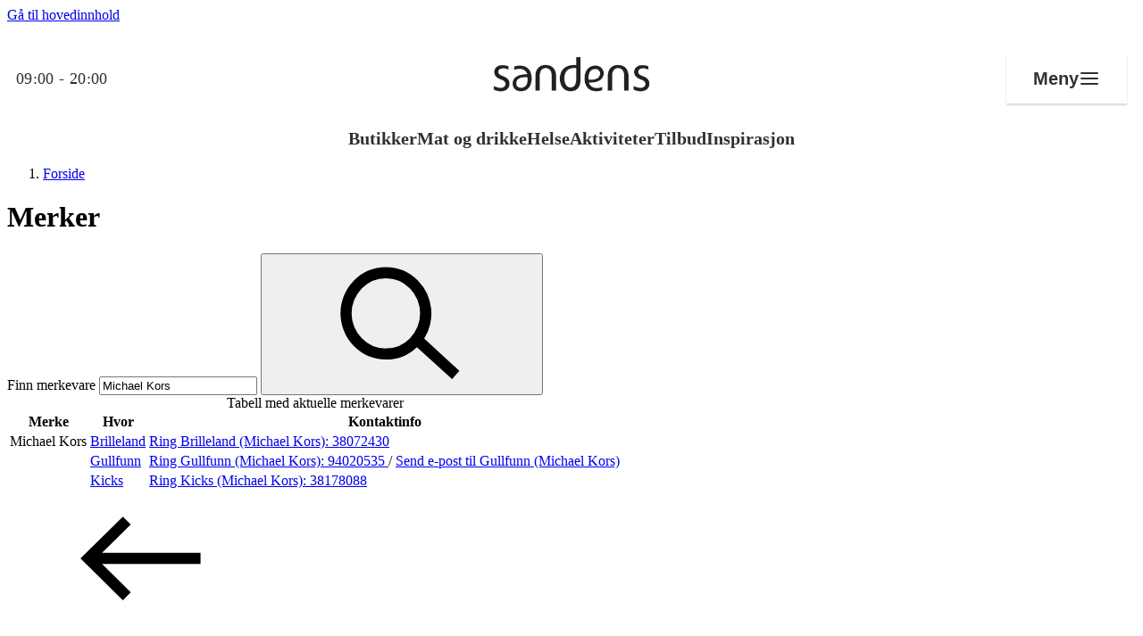

--- FILE ---
content_type: text/html; charset=utf-8
request_url: https://sandens.no/merker/?id=7429&name=Michael%20Kors
body_size: 33172
content:

<!doctype html>
<html lang="no">
<head>
    <meta charset="utf-8" />
<title>Merker | Sandens</title>
<meta name="viewport" content="width=device-width,initial-scale=1,shrink-to-fit=no" />
<link href="https://sandens.no/merker/" rel="canonical" />
<meta content="" name="description" />
<meta content="514037" name="pageID" />



    <link rel="preload" href="/fonts/DMSans-Regular.woff2" as="font" type="font/woff2" crossorigin="anonymous">
    <link rel="preload" href="/fonts/DMSans-Bold.woff2" as="font" type="font/woff2" crossorigin="anonymous">

<meta property="og:title" content="Merker" /><meta property="og:type" content="website" /> 
<meta property="og:url" content="https://sandens.no/merker/" />
<meta property="og:site_name" content="Sandens" />
<meta property="og:locale" content="nb_NO" />

<meta name="twitter:card" content="summary" />

<link rel="apple-touch-icon" sizes="180x180" href="/images/favicons/eiendom/apple-touch-icon.png?v=2026-01-21T12:13:06">
<link rel="icon" type="image/png" sizes="32x32" href="/images/favicons/eiendom/favicon-32x32.png?v=2026-01-21T12:13:06">
<link rel="icon" type="image/png" sizes="16x16" href="/images/favicons/eiendom/favicon-16x16.png?v=2026-01-21T12:13:06">
<link rel="manifest" href="/images/favicons/eiendom/manifest.json?v=2026-01-21T12:13:06">
<link rel="mask-icon" href="/images/favicons/eiendom/safari-pinned-tab.svg?v=2026-01-21T12:13:06" color="#002276">
<link rel="shortcut icon" href="/images/favicons/eiendom/favicon.ico?v=2026-01-21T12:13:06">
<meta name="msapplication-TileColor" content="#ffffff">
<meta name="msapplication-config" content="/images/favicons/eiendom/browserconfig.xml?v=2026-01-21T12:13:06">
<meta name="theme-color" content="#ffffff">


<link rel="preconnect" href="https://policy.app.cookieinformation.com"/>
<script id="CookieConsent" src="https://policy.app.cookieinformation.com/uc.js" data-culture="NB" data-consent-sharing-iframe-placement="body" type="text/javascript"></script>

<script>
    var dataLayer = window.dataLayer || [];
</script>

<script>

          (function(w,d,s,l,i){w[l]=w[l]||[];w[l].push({'gtm.start':
          new Date().getTime(),event:'gtm.js'});var f=d.getElementsByTagName(s)[0],
          j=d.createElement(s),dl=l!='dataLayer'?'&l='+l:'';j.async=true;j.src=
          'https://www.googletagmanager.com/gtm.js?id='+i+dl;f.parentNode.insertBefore(j,f);
          })(window, document, 'script', 'dataLayer', 'GTM-K7NLKDT');
      
  window.addEventListener('CookieInformationConsentGiven', function (event) {
    if (CookieInformation.getConsentGivenFor('cookie_cat_statistic')) {
      
      !function(T,l,y){var S=T.location,k="script",D="instrumentationKey",C="ingestionendpoint",I="disableExceptionTracking",E="ai.device.",b="toLowerCase",w="crossOrigin",N="POST",e="appInsightsSDK",t=y.name||"appInsights";(y.name||T[e])&&(T[e]=t);var n=T[t]||function(d){var g=!1,f=!1,m={initialize:!0,queue:[],sv:"5",version:2,config:d};function v(e,t){var n={},a="Browser";return n[E+"id"]=a[b](),n[E+"type"]=a,n["ai.operation.name"]=S&&S.pathname||"_unknown_",n["ai.internal.sdkVersion"]="javascript:snippet_"+(m.sv||m.version),{time:function(){var e=new Date;function t(e){var t=""+e;return 1===t.length&&(t="0"+t),t}return e.getUTCFullYear()+"-"+t(1+e.getUTCMonth())+"-"+t(e.getUTCDate())+"T"+t(e.getUTCHours())+":"+t(e.getUTCMinutes())+":"+t(e.getUTCSeconds())+"."+((e.getUTCMilliseconds()/1e3).toFixed(3)+"").slice(2,5)+"Z"}(),iKey:e,name:"Microsoft.ApplicationInsights."+e.replace(/-/g,"")+"."+t,sampleRate:100,tags:n,data:{baseData:{ver:2}}}}var h=d.url||y.src;if(h){function a(e){var t,n,a,i,r,o,s,c,u,p,l;g=!0,m.queue=[],f||(f=!0,t=h,s=function(){var e={},t=d.connectionString;if(t)for(var n=t.split(";"),a=0;a<n.length;a++){var i=n[a].split("=");2===i.length&&(e[i[0][b]()]=i[1])}if(!e[C]){var r=e.endpointsuffix,o=r?e.location:null;e[C]="https://"+(o?o+".":"")+"dc."+(r||"services.visualstudio.com")}return e}(),c=s[D]||d[D]||"",u=s[C],p=u?u+"/v2/track":d.endpointUrl,(l=[]).push((n="SDK LOAD Failure: Failed to load Application Insights SDK script (See stack for details)",a=t,i=p,(o=(r=v(c,"Exception")).data).baseType="ExceptionData",o.baseData.exceptions=[{typeName:"SDKLoadFailed",message:n.replace(/\./g,"-"),hasFullStack:!1,stack:n+"\nSnippet failed to load ["+a+"] -- Telemetry is disabled\nHelp Link: https://go.microsoft.com/fwlink/?linkid=2128109\nHost: "+(S&&S.pathname||"_unknown_")+"\nEndpoint: "+i,parsedStack:[]}],r)),l.push(function(e,t,n,a){var i=v(c,"Message"),r=i.data;r.baseType="MessageData";var o=r.baseData;return o.message='AI (Internal): 99 message:"'+("SDK LOAD Failure: Failed to load Application Insights SDK script (See stack for details) ("+n+")").replace(/\"/g,"")+'"',o.properties={endpoint:a},i}(0,0,t,p)),function(e,t){if(JSON){var n=T.fetch;if(n&&!y.useXhr)n(t,{method:N,body:JSON.stringify(e),mode:"cors"});else if(XMLHttpRequest){var a=new XMLHttpRequest;a.open(N,t),a.setRequestHeader("Content-type","application/json"),a.send(JSON.stringify(e))}}}(l,p))}function i(e,t){f||setTimeout(function(){!t&&m.core||a()},500)}var e=function(){var n=l.createElement(k);n.src=h;var e=y[w];return!e&&""!==e||"undefined"==n[w]||(n[w]=e),n.onload=i,n.onerror=a,n.onreadystatechange=function(e,t){"loaded"!==n.readyState&&"complete"!==n.readyState||i(0,t)},n}();y.ld<0?l.getElementsByTagName("head")[0].appendChild(e):setTimeout(function(){l.getElementsByTagName(k)[0].parentNode.appendChild(e)},y.ld||0)}try{m.cookie=l.cookie}catch(p){}function t(e){for(;e.length;)!function(t){m[t]=function(){var e=arguments;g||m.queue.push(function(){m[t].apply(m,e)})}}(e.pop())}var n="track",r="TrackPage",o="TrackEvent";t([n+"Event",n+"PageView",n+"Exception",n+"Trace",n+"DependencyData",n+"Metric",n+"PageViewPerformance","start"+r,"stop"+r,"start"+o,"stop"+o,"addTelemetryInitializer","setAuthenticatedUserContext","clearAuthenticatedUserContext","flush"]),m.SeverityLevel={Verbose:0,Information:1,Warning:2,Error:3,Critical:4};var s=(d.extensionConfig||{}).ApplicationInsightsAnalytics||{};if(!0!==d[I]&&!0!==s[I]){var c="onerror";t(["_"+c]);var u=T[c];T[c]=function(e,t,n,a,i){var r=u&&u(e,t,n,a,i);return!0!==r&&m["_"+c]({message:e,url:t,lineNumber:n,columnNumber:a,error:i}),r},d.autoExceptionInstrumented=!0}return m}(y.cfg);function a(){y.onInit&&y.onInit(n)}(T[t]=n).queue&&0===n.queue.length?(n.queue.push(a),n.trackPageView({})):a()}(window,document,{
      src: "https://js.monitor.azure.com/scripts/b/ai.2.min.js", 
      crossOrigin: "anonymous", 
      cfg: { 
          instrumentationKey: "601e8410-c3e7-4cf4-a02f-4a965358dacb"
      }});
    }
  }, false);
</script>



    
    
    


    <script>
!function(T,l,y){var S=T.location,k="script",D="instrumentationKey",C="ingestionendpoint",I="disableExceptionTracking",E="ai.device.",b="toLowerCase",w="crossOrigin",N="POST",e="appInsightsSDK",t=y.name||"appInsights";(y.name||T[e])&&(T[e]=t);var n=T[t]||function(d){var g=!1,f=!1,m={initialize:!0,queue:[],sv:"5",version:2,config:d};function v(e,t){var n={},a="Browser";return n[E+"id"]=a[b](),n[E+"type"]=a,n["ai.operation.name"]=S&&S.pathname||"_unknown_",n["ai.internal.sdkVersion"]="javascript:snippet_"+(m.sv||m.version),{time:function(){var e=new Date;function t(e){var t=""+e;return 1===t.length&&(t="0"+t),t}return e.getUTCFullYear()+"-"+t(1+e.getUTCMonth())+"-"+t(e.getUTCDate())+"T"+t(e.getUTCHours())+":"+t(e.getUTCMinutes())+":"+t(e.getUTCSeconds())+"."+((e.getUTCMilliseconds()/1e3).toFixed(3)+"").slice(2,5)+"Z"}(),iKey:e,name:"Microsoft.ApplicationInsights."+e.replace(/-/g,"")+"."+t,sampleRate:100,tags:n,data:{baseData:{ver:2}}}}var h=d.url||y.src;if(h){function a(e){var t,n,a,i,r,o,s,c,u,p,l;g=!0,m.queue=[],f||(f=!0,t=h,s=function(){var e={},t=d.connectionString;if(t)for(var n=t.split(";"),a=0;a<n.length;a++){var i=n[a].split("=");2===i.length&&(e[i[0][b]()]=i[1])}if(!e[C]){var r=e.endpointsuffix,o=r?e.location:null;e[C]="https://"+(o?o+".":"")+"dc."+(r||"services.visualstudio.com")}return e}(),c=s[D]||d[D]||"",u=s[C],p=u?u+"/v2/track":d.endpointUrl,(l=[]).push((n="SDK LOAD Failure: Failed to load Application Insights SDK script (See stack for details)",a=t,i=p,(o=(r=v(c,"Exception")).data).baseType="ExceptionData",o.baseData.exceptions=[{typeName:"SDKLoadFailed",message:n.replace(/\./g,"-"),hasFullStack:!1,stack:n+"\nSnippet failed to load ["+a+"] -- Telemetry is disabled\nHelp Link: https://go.microsoft.com/fwlink/?linkid=2128109\nHost: "+(S&&S.pathname||"_unknown_")+"\nEndpoint: "+i,parsedStack:[]}],r)),l.push(function(e,t,n,a){var i=v(c,"Message"),r=i.data;r.baseType="MessageData";var o=r.baseData;return o.message='AI (Internal): 99 message:"'+("SDK LOAD Failure: Failed to load Application Insights SDK script (See stack for details) ("+n+")").replace(/\"/g,"")+'"',o.properties={endpoint:a},i}(0,0,t,p)),function(e,t){if(JSON){var n=T.fetch;if(n&&!y.useXhr)n(t,{method:N,body:JSON.stringify(e),mode:"cors"});else if(XMLHttpRequest){var a=new XMLHttpRequest;a.open(N,t),a.setRequestHeader("Content-type","application/json"),a.send(JSON.stringify(e))}}}(l,p))}function i(e,t){f||setTimeout(function(){!t&&m.core||a()},500)}var e=function(){var n=l.createElement(k);n.src=h;var e=y[w];return!e&&""!==e||"undefined"==n[w]||(n[w]=e),n.onload=i,n.onerror=a,n.onreadystatechange=function(e,t){"loaded"!==n.readyState&&"complete"!==n.readyState||i(0,t)},n}();y.ld<0?l.getElementsByTagName("head")[0].appendChild(e):setTimeout(function(){l.getElementsByTagName(k)[0].parentNode.appendChild(e)},y.ld||0)}try{m.cookie=l.cookie}catch(p){}function t(e){for(;e.length;)!function(t){m[t]=function(){var e=arguments;g||m.queue.push(function(){m[t].apply(m,e)})}}(e.pop())}var n="track",r="TrackPage",o="TrackEvent";t([n+"Event",n+"PageView",n+"Exception",n+"Trace",n+"DependencyData",n+"Metric",n+"PageViewPerformance","start"+r,"stop"+r,"start"+o,"stop"+o,"addTelemetryInitializer","setAuthenticatedUserContext","clearAuthenticatedUserContext","flush"]),m.SeverityLevel={Verbose:0,Information:1,Warning:2,Error:3,Critical:4};var s=(d.extensionConfig||{}).ApplicationInsightsAnalytics||{};if(!0!==d[I]&&!0!==s[I]){var c="onerror";t(["_"+c]);var u=T[c];T[c]=function(e,t,n,a,i){var r=u&&u(e,t,n,a,i);return!0!==r&&m["_"+c]({message:e,url:t,lineNumber:n,columnNumber:a,error:i}),r},d.autoExceptionInstrumented=!0}return m}(y.cfg);function a(){y.onInit&&y.onInit(n)}(T[t]=n).queue&&0===n.queue.length?(n.queue.push(a),n.trackPageView({})):a()}(window,document,{src: "https://js.monitor.azure.com/scripts/b/ai.2.gbl.min.js", crossOrigin: "anonymous", cfg: {instrumentationKey: '601e8410-c3e7-4cf4-a02f-4a965358dacb', disableCookiesUsage: false }});
</script>

    <script type="importmap">{"imports": {"react": "/workaround.js","react/jsx-runtime": "/workaround.js","react-dom": "/workaround.js","react-dom/client": "/workaround.js"}}</script>

    


        <style>
            @layer base,layout,components,theme,utilities;@layer base{:root{--large-width: 1920px;--page-width: 1600px;--medium-width: 850px;--narrow-width: 700px;--small-width: 530px;--tiny-width: 240px;--color-amfi: #FDAB30}}@layer base{@-ms-viewport{width:device-width}html{scroll-behavior:smooth}body{display:flex;min-height:100vh;flex-direction:column;margin:0;background-color:#fff;color:var(--color-black);font-family:var(--font-sans-serif),sans-serif;overflow-x:hidden;font-size:100%;font-weight:400}*,*:after,*:before{box-sizing:border-box}img{max-width:100%;vertical-align:middle}h1,h2,h3,h4,p,ul,ol,dl,figure,form{padding:0;margin:0}ul,ol{list-style:none}p{margin-bottom:1.5em;font-size:var(--font-size-md);line-height:var(--font-line-height-md)}p:last-child{margin-bottom:0}a{color:var(--color-black)}}@layer base{.editor a[target=_blank]{position:relative;margin-right:24px}.editor a[target=_blank]:after{position:absolute;margin-top:1px;margin-left:6px;content:url("data:image/svg+xml,%3csvg%20xmlns='http://www.w3.org/2000/svg'%20width='16'%20height='16'%20viewBox='0%200%2015.5%2015.5'%3e%3cpolygon%20points='14%2014%201.5%2014%201.5%201.5%206.972%201.5%206.972%200%200%200%200%2015.5%2015.5%2015.5%2015.5%208.528%2014%208.528%2014%2014'%20style='fill:%233cb497'/%3e%3cpolygon%20points='9.306%200%209.306%201.5%2012.94%201.5%206.831%207.609%207.892%208.669%2014%202.561%2014%206.194%2015.5%206.194%2015.5%200%209.306%200'%20style='fill:%233cb497'/%3e%3c/svg%3e")}.editor a[target=_blank]:hover:after,.editor a[target=_blank]:focus:after{content:url("data:image/svg+xml,%3csvg%20xmlns='http://www.w3.org/2000/svg'%20width='16'%20height='16'%20viewBox='0%200%2015.5%2015.5'%3e%3cpolygon%20points='14%2014%201.5%2014%201.5%201.5%206.972%201.5%206.972%200%200%200%200%2015.5%2015.5%2015.5%2015.5%208.528%2014%208.528%2014%2014'%20style='fill:%23000'/%3e%3cpolygon%20points='9.306%200%209.306%201.5%2012.94%201.5%206.831%207.609%207.892%208.669%2014%202.561%2014%206.194%2015.5%206.194%2015.5%200%209.306%200'%20style='fill:%23000'/%3e%3c/svg%3e")}.editor h2{margin-top:48px;margin-bottom:16px;font-size:var(--font-size-2xl)}.editor h2:first-child{margin-top:0}.editor h3{margin-bottom:3px;font-size:var(--font-size-2xl);line-height:1.5}.editor--no-margin-paragraphs p{margin-bottom:0}.editor p{margin-bottom:1.75em;word-break:break-word}.editor p:last-child{margin-bottom:0}.editor ul{list-style:disc}.editor ol{list-style:decimal}.editor ul,.editor ol{padding-left:1.5em;margin-bottom:1.5em;line-height:1.5}@media (min-width: 640px),print{.editor ul li,.editor ol li{padding-left:.5em}}.editor ul:last-child,.editor ol:last-child{margin-bottom:0}.editor blockquote{font-size:var(--font-size-md-plus);display:inline;padding:0;margin:0;background-color:var(--color-yellow-200);font-style:italic;line-height:1.5}.editor blockquote:before,.editor blockquote:after{display:block;content:""}.editor blockquote:before{margin-top:48px}.editor blockquote:after{margin-bottom:48px}@media (min-width: 640px),print{.editor blockquote{font-size:var(--font-size-xl);font-weight:700}}.editor.tips-box{padding:24px 16px;border:1px solid var(--color-gray-700);background:var(--surface-surface-tag)}@media (min-width: 640px),print{.editor.tips-box{padding:36px}}.editor.tips-box h2,.editor.tips-box h3:first-child{letter-spacing:1px;text-transform:uppercase;margin-top:0;margin-bottom:1em;font-weight:700;font-size:var(--desktop-block-title-small);line-height:var(--desktop-line-height-small)}.editor.tips-box ul{list-style-type:square}.editor.tips-box ul li::marker{color:var(--surface-surface-plum)}.editor.tips-box li{margin-bottom:1em}.edit-item,.shop__item.edit-item{padding:14px 24px;border-width:2px!important;border-style:solid;border-color:var(--color-gray-200);cursor:pointer;transition:border-color .2s ease-in-out}.edit-item:hover,.shop__item.edit-item:hover{border-color:var(--color-link-decoration)}.edit-item:has(.opening-hours-list){overflow:hidden}}@layer base{h1,.h1{font-size:var(--font-size-2xl);line-height:1.3}@media (min-width: 640px),print{h1,.h1{font-size:var(--font-size-3xl)}}@media (min-width: 1024px),print{h1,.h1{font-size:var(--font-size-5xl)}}h2,.h2{font-size:var(--font-size-md);line-height:1.33}@media (min-width: 640px),print{h2,.h2{font-size:var(--font-size-md-plus)}}@media (min-width: 1024px),print{h2,.h2{font-size:var(--font-size-xl)}}h3,.h3{font-size:var(--font-size-base);line-height:1.33}@media (min-width: 640px),print{h3,.h3{font-size:var(--font-size-md)}}@media (min-width: 1024px),print{h3,.h3{font-size:var(--font-size-md-plus)}}.big-title-caps{font-size:var(--font-size-xl);font-weight:400;letter-spacing:1px;text-transform:uppercase}.medium-title{font-size:var(--font-size-2xl)}@media (min-width: 640px),print{.medium-title{font-size:var(--font-size-2xl)}}.small-title{letter-spacing:1px;text-transform:uppercase;margin-bottom:16px;font-size:var(--font-size-base);font-weight:400}.small-title--line{padding-bottom:8px;border-bottom:1px solid black;margin-bottom:24px}.small-title--large{font-size:var(--font-size-md-plus)}.section-title{letter-spacing:1px;text-transform:uppercase;margin-bottom:1.5em;font-size:var(--font-size-md);font-weight:400;text-align:center}@media (min-width: 640px),print{.section-title{font-size:var(--font-size-xl)}}.section-title span{padding:.1em 8px;-webkit-box-decoration-break:clone;box-decoration-break:clone;line-height:1.5}.section-title span:before,.section-title span:after{margin:0 .3em;content:"-"}.section-title.is-offer span{background-color:var(--color-primary-200)}.section-title.is-products span{background-color:var(--color-turquoise-100)}.section-title.is-brands span{background-color:var(--color-pink-300)}.section-title.is-events span{background-color:var(--color-yellow-200)}.section-title.is-stores span{background-color:var(--color-blue-300)}.section-title.is-employees span{background-color:var(--color-orange-200)}.section-title.is-instagram span{background-color:var(--color-red-200)}}@layer base{dl{overflow:hidden;margin-bottom:2em}dl dt,dl dd{padding:12px 0;word-break:break-word}dl dt{width:160px;padding-right:24px;clear:left;float:left}dl dd{margin-left:0;float:left}.shop__item dl{margin-bottom:0}@media screen and (min-width: 48em) and (max-width: 70em){dl.tablet-col dt,dl.tablet-col dd{display:block;float:none}dl.tablet-col dt{padding-bottom:0}dl.tablet-col dd{padding-top:6px}}}@layer layout{.footer{position:relative;margin-top:auto;background-color:var(--test-test-gradient-dark)}.footer__key-numbers{background:inherit;padding:var(--spacing-80) 20px;max-width:1600px;margin:0 auto}@media (min-width: 770px),print{.footer__key-numbers{padding:var(--spacing-80) 48px;margin-bottom:10px}}.footer__stats{display:flex;gap:24px;flex-direction:column;flex-wrap:wrap}@media (min-width: 770px),print{.footer__stats{gap:42px;justify-content:center;align-items:start;flex-direction:row}}.footer__stat{flex:1;display:flex;flex-direction:column;gap:var(--spacing-30);align-items:center;text-align:center;min-width:184px}.footer__stat-number{font-family:var(--font-titling, ),sans-serif;font-weight:700;font-size:var(--font-size-6xl);line-height:var(--font-line-height-6xl);color:var(--text-heading-heading-secondary);margin:0}.footer__stat-content{display:flex;flex-direction:column;gap:8px;align-items:center;width:100%;max-width:282px}.footer__stat-title{font-weight:700;font-size:var(--font-size-lg);line-height:var(--font-line-height-lg);color:var(--text-heading-heading-invert);margin:0}.footer__stat-description{font-weight:400;font-size:16px;line-height:24px;color:var(--text-body-body-invert);margin:0}.footer__button{align-self:center;background:inherit;width:fit-content;min-width:120px;color:var(--button-outline-invert-text-color);border:2px solid var(--button-outline-invert-button-stroke);padding:var(--spacing-10) var(--spacing-20);font-size:var(--font-size-sm);line-height:var(--font-line-height-sm);font-weight:500}.footer__button span{margin-left:var(--spacing-05)}@media (min-width: 770px),print{.footer__button{display:none}}.footer__bottom{background-color:#fff;padding-bottom:20px}@media (min-width: 770px),print{.footer__bottom{padding-bottom:0}}.footer__bottom-content{max-width:1600px;margin:0 auto;display:flex;gap:10px;justify-content:center;flex-direction:column}@media (min-width: 770px),print{.footer__bottom-content{flex-direction:row;justify-content:space-between;align-items:center;gap:24px;height:48px}}.footer__social{display:flex;gap:10px;justify-content:center;flex-shrink:0}@media (min-width: 770px),print{.footer__social{align-items:center}}.footer__social-link{display:flex;align-items:center;justify-content:center;width:48px;height:48px;overflow:hidden;color:#000}.footer__social-link:hover,.footer__social-link:focus{opacity:.8}.footer__info{display:flex;gap:8px;align-items:center;justify-content:center;flex-grow:1;flex-wrap:wrap;flex-direction:column}@media (min-width: 770px),print{.footer__info{gap:10px;text-align:center;flex-direction:row}}.footer__info-text{font-weight:500;font-size:var(--font-size-xs);line-height:var(--font-line-height-xs);color:#000;margin:0;white-space:nowrap}@media (min-width: 770px),print{.footer__info-text{white-space:normal}}.footer__links{display:flex;gap:10px;justify-content:center}@media (min-width: 770px),print{.footer__links{align-items:center;justify-content:flex-end;flex-shrink:0;flex-wrap:wrap}}.footer__link{font-weight:500;font-size:var(--font-size-xs);line-height:var(--font-line-height-xs);color:#000;text-decoration:none;white-space:nowrap}.footer__link:hover,.footer__link:focus{text-decoration:underline}}@layer component{.footer__button .icon{fill:var(--button-outline-invert-icon-color)}}@layer layout{.grid-cols{display:grid;gap:24px}@media (min-width: 770px),print{.grid-cols--lg-padding{column-gap:24px}}@media (min-width: 1024px),print{.grid-cols--lg-padding{column-gap:36px}}@media (min-width: 770px),print{.grid-cols--xl-padding{column-gap:48px}}@media (min-width: 1024px),print{.grid-cols--xl-padding{column-gap:96px}}@media (min-width: 770px),print{.wrapper--hub .grid-cols--xl-padding:first-child{padding-right:12px}.wrapper--hub .grid-cols--xl-padding:last-child{padding-left:12px}}@media (min-width: 1360px),print{.wrapper--hub .grid-cols--xl-padding:first-child{padding-right:48px}.wrapper--hub .grid-cols--xl-padding:last-child{padding-left:48px}}.grid-col{--grid-block-spacing: 36px;display:flex;flex-direction:column;gap:var(--grid-block-spacing)}@media (min-width: 770px),print{.grid-col--border-left{padding-left:48px;border-left:1px solid var(--color-gray-300)}}.grid-col--align-bottom{align-self:flex-end}@media (max-width: 769px),print{.grid-col:empty{display:none}}@media (min-width: 770px),print{.grid-cols--6-6{grid-template-columns:6fr 6fr}}@media (min-width: 770px),print{.grid-cols--3-3-3-3{grid-template-columns:3fr 3fr 3fr 3fr}}@media (min-width: 770px),print{.grid-cols--8-4{grid-template-columns:8fr 4fr}}@media (min-width: 770px),print{.grid-cols--4-8{grid-template-columns:4fr 8fr}}@media (min-width: 770px),print{.grid-cols--3-9{grid-template-columns:3fr 9fr}}@media (min-width: 1024px),print{.grid-cols--3-9{grid-template-columns:1fr 3fr}}@media (min-width: 770px),print{.grid-cols--9-3{grid-template-columns:9fr 3fr}}@media (min-width: 1024px),print{.grid-cols--9-3{grid-template-columns:3fr 1fr}}@media (min-width: 770px),print{.grid-cols--4-4-4{grid-template-columns:4fr 4fr 4fr}}@media (min-width: 770px),print{.grid-cols--reverse-desktop .grid-col:last-child{order:-1}}.grid-cols--reverse .grid-col:last-child{order:-1}.grid-col-item{padding-bottom:48px;border-bottom:1px solid var(--color-gray-300);margin-bottom:48px}@media (max-width: 769px),print{.grid-col-item:first-child{padding-top:48px;border-top:1px solid var(--color-gray-300);margin-top:48px}}.grid-col-item:last-child{padding-bottom:0;border-bottom:none}}@layer layout{.global-header{z-index:100;position:relative;width:100%;background-color:#fff;box-shadow:0 1px 3px color-mix(in srgb,var(--color-black) 10%,transparent);padding-inline:var(--content-padding)}@media (max-width: 639px),print{.global-header{position:sticky;top:-48px}}@media (min-width: 1024px),print{.global-header{box-shadow:none;padding-inline:0}}.global-header__bottom{display:flex;width:100%;max-width:var(--page-width);flex-wrap:wrap;align-items:center;justify-content:space-between;margin-inline:auto}@media (max-width: 639px),print{.global-header__bottom{padding-top:0;padding-bottom:6px}}@media (min-width: 1024px),print{.global-header__bottom{flex-wrap:nowrap;padding:0 18px;border-top:1px solid var(--color-gray-300);border-bottom:1px solid var(--color-gray-300)}}@media (min-width: 1200px),print{.global-header__bottom{padding:0 24px}}.global-header__opening-hours{padding:6px 0 3px;border-bottom:2px solid transparent;font-size:var(--font-size-sm)}@media (min-width: 1024px) and (max-width: 1200px){.global-header__opening-hours{display:flex;flex-wrap:wrap}}.global-header__media{display:flex;align-items:center;padding-right:24px;margin-right:auto;white-space:nowrap}@media (min-width: 1024px),print{.global-header__media{flex-basis:50%;order:-1;margin-right:0}}.global-header__media .icon{flex-shrink:0;margin-right:12px;margin-bottom:1px;transition:fill .2s ease-in-out}@media (max-width: 639px),print{.global-header__media .icon{margin-right:6px}}.global-header__menu-trigger .icon,.global-header__search-trigger .icon{transition:fill .2s ease-in-out}.global-header__media-link{display:flex;align-items:center;border-bottom:none}.global-header__media-link:hover,.global-header__media-link:focus{box-shadow:none}.global-header__media-link:hover .global-header__opening-hours,.global-header__media-link:focus .global-header__opening-hours{border-bottom-color:var(--color-gray-700)}.global-header__media-link:hover .icon,.global-header__media-link:focus .icon{fill:var(--color-black)}.global-header__media-link:focus .global-header__opening-hours{box-shadow:0 2px 0 0 var(--color-black)}.global-header__opening-status{width:100%;letter-spacing:1px;text-transform:uppercase}@media (min-width: 1024px) and (max-width: 1200px){.global-header__opening-status{font-size:var(--font-size-xs)}}.global-header__name{font-weight:700}.global-header__title{display:flex;overflow:hidden;width:100%;max-width:var(--page-width);align-items:center;justify-content:center;padding:0 24px;margin-bottom:16px;font-size:var(--font-size-sm);font-weight:700;line-height:1.3;text-align:center;letter-spacing:1px;text-transform:uppercase}.global-header__title a{border-bottom:none}.global-header__title a:focus{box-shadow:none}.global-header__title a:focus-visible{border-bottom:2px solid var(--color-black);margin-bottom:-2px}@media (max-width: 639px),print{.global-header__title{margin-top:14px;margin-bottom:8px}}@media (min-width: 480px),print{.global-header__title{padding:0 48px;margin-top:18px;margin-bottom:10px;font-size:var(--font-size-md)}}@media (min-width: 1024px),print{.global-header__title{width:auto;height:144px;flex-basis:100%;padding:0 24px;margin:0 auto;font-size:var(--font-size-xl)}}.global-header__title img{width:250px;height:35px;object-fit:contain}@media (min-width: 480px),print{.global-header__title img{width:300px;height:50px}}@media (min-width: 1024px),print{.global-header__title img{height:70px}}.global-header__buttons{display:flex;justify-content:flex-end}@media (min-width: 1024px),print{.global-header__buttons{flex-basis:50%}}.global-header__menu-trigger{position:relative;width:36px;height:36px;padding:6px;border:none;margin:0;background-color:transparent;outline:none;transition:background-color .2s ease-in-out}@media (max-width: 639px),print{.global-header__menu-trigger{width:30px}}.global-header__menu-trigger--hub{position:fixed;z-index:101;top:0;left:0;display:block;background-color:#fff}@media (min-width: 1200px),print{.global-header__menu-trigger--hub{display:none}}.global-header__menu-trigger .burger,.global-header__menu-trigger .burger:before,.global-header__menu-trigger .burger:after{position:relative;left:0;display:block;width:100%;height:2px;background-color:var(--color-link-decoration);transition:all .2s ease-in-out}.global-header__menu-trigger .burger:before,.global-header__menu-trigger .burger:after{position:absolute;content:""}.global-header__menu-trigger .burger:before{top:-8px}.global-header__menu-trigger .burger:after{top:8px}.global-header__menu-trigger:hover .burger,.global-header__menu-trigger:hover .burger:before,.global-header__menu-trigger:hover .burger:after,.global-header__menu-trigger:focus .burger,.global-header__menu-trigger:focus .burger:before,.global-header__menu-trigger:focus .burger:after{background-color:var(--color-gray-700)}.global-header__menu-trigger:focus{box-shadow:0 2px 0 0 var(--color-black)}.global-header__menu-trigger.is-active .burger{background-color:transparent}.global-header__menu-trigger.is-active .burger:before,.global-header__menu-trigger.is-active .burger:after{top:0}.global-header__menu-trigger.is-active .burger:before{transform:rotate(45deg)}.global-header__menu-trigger.is-active .burger:after{transform:rotate(-45deg)}.global-header__search-trigger{padding:6px;border:none;margin-right:12px;background-color:transparent;outline:none;transition:background-color .2s ease-in-out}@media (max-width: 639px),print{.global-header__search-trigger{margin-right:0}}.global-header__search-trigger:hover .icon,.global-header__search-trigger:focus .icon{fill:var(--color-black)}.global-header__search-trigger:focus{box-shadow:0 2px 0 0 var(--color-black)}.global-header__menu{display:none}@media (min-width: 1024px),print{.global-header__menu{position:relative;display:flex}}@media (max-width: 1023px),print{.global-header__menu{position:fixed;z-index:700;inset:0;overflow:auto;background-color:var(--color-black)}}@media (max-width: 1023px),print{.global-header__menu.is-expanded{display:block}}@media (min-width: 1024px),print{.global-header__menu-list{position:relative;display:inline-flex;flex:1 1 auto;justify-content:space-between}}@media (max-width: 1023px),print{.global-header__menu-list{padding:72px 24px 24px}}.global-header__menu-item{flex-grow:1}.global-header__menu-link{display:block;border-bottom:none;outline:none;text-decoration:none;white-space:nowrap}@media (min-width: 1024px),print{.global-header__menu-link{position:relative;padding:18px 12px;color:var(--color-black);font-size:var(--font-size-md);text-align:center;transition:all .2s ease-in-out}.global-header__menu-link:after{position:absolute;right:auto;bottom:0;left:50%;width:0;height:3px;background-color:var(--color-black);content:"";transition:all .3s ease-in-out}.global-header__menu-link:hover,.global-header__menu-link:focus,.global-header__menu-link.is-selected{box-shadow:none}.global-header__menu-link:hover:after,.global-header__menu-link:focus:after,.global-header__menu-link.is-selected:after{width:100%;margin-left:-50%}}@media (min-width: 1200px),print{.global-header__menu-link{padding:18px 24px}}@media (max-width: 1023px),print{.global-header__menu-link{padding:12px 0;color:#fff;font-size:var(--font-size-xl)}}.global-header--hub .global-header__media{max-width:calc(100% - 46px)}@media (min-width: 1024px),print{.global-header--hub .global-header__media{max-width:none}}.global-header--hub .global-header__bottom{border-top:0;border-bottom:0}}@layer components{@media (min-width: 1024px),print{.global-header__menu>.btn--close{display:none}}@media (max-width: 1023px),print{.global-header__menu>.btn--close{position:absolute;top:12px;right:12px}}}@layer layout{:root{--content-padding: 16px;--grid-spacing: var(--spacing-50)}@media (min-width: 640px),print{:root{--content-padding: 20px}}.page-container{background-color:var(--color-white);z-index:0}.page-container.page-container--top{margin-top:40px}.page{padding:72px 0}.wrapper{width:100%;max-width:var(--page-width);margin:0 auto;padding-inline:var(--content-padding)}@media (min-width: 1400px){.wrapper{padding-inline:0}}@media (min-width: 1200px),print{.wrapper--hub{max-width:calc(var(--page-width) + 416px);padding-right:208px;padding-left:208px}}.wrapper--full-width{max-width:initial}@media (min-width: 1200px),print{.wrapper--full-width{padding-right:0;padding-left:0}}.wrapper--bleed{max-width:1920px;padding-right:0;padding-left:0}.container{--grid-content-width: min(calc(100% - var(--content-padding) * 2), var(--page-width));display:grid;grid-template-areas:"bleedLeft left content right bleedRight";grid-template-columns:var(--content-padding) 1fr var(--grid-content-width) 1fr var(--content-padding);row-gap:var(--grid-spacing)}.container>*{width:100%;margin:0 auto;grid-column:content}.container>.container{grid-column:bleedLeft/bleedRight}.container.container--margin{margin-block:var(--grid-spacing)}.container.container--condensed{--grid-spacing: 32px}.container.container--white{background-color:var(--color-white)}.container.container--turquoise{background-color:var(--color-turquoise-100);padding-block:64px}.main-content{display:contents}.main-content--flex-column{display:flex;flex-direction:column}@media (max-width: 769px),print{.main-content--mobile-hero{position:relative}.main-content--mobile-hero .margin-top--xl{margin-top:0!important}.main-content--mobile-hero .margin-top--xl .grid-col{padding-top:0}}.main-content>h1+.margin-top--xl.margin-bottom--xl{margin-top:36px}.center-header{max-width:var(--narrow-width);margin-right:auto;margin-left:auto;text-align:center}.map-frame{max-width:1170px;border:1px solid var(--color-gray-300)}.alternate-bg section:nth-child(2n){background:var(--surface-surface-primary)}.alternate-bg section:nth-child(odd){background:var(--surface-surface-secondary)}.alternate-bg section{grid-column:bleedLeft/bleedRight;max-width:1800px}}@layer components{.breadcrumbs{padding-top:10px;margin-bottom:36px}@media (min-width: 1200px),print{.breadcrumbs{padding-top:24px}}@media (max-width: 1023px),print{.storeArticlePage .breadcrumbs,.campaignPage .breadcrumbs{position:absolute;z-index:1;padding-top:12px;padding-left:var(--content-padding)}}.breadcrumb__list{display:flex;flex-wrap:wrap}.breadcrumb__item{font-size:var(--font-size-sm);display:flex}@media (max-width: 1023px),print{.storeArticlePage .breadcrumb__item,.campaignPage .breadcrumb__item{color:#fff}}.breadcrumb__item:after{margin:3px 6px 0;content:"/"}.breadcrumb__item:last-child:after{display:none}.breadcrumb__item-link,.breadcrumb__item-text{display:block;padding-top:3px}.breadcrumb__item-link{border-bottom-width:1px;color:var(--color-black);outline:none;text-decoration:none}@media (max-width: 1023px),print{.storeArticlePage .breadcrumb__item-link,.campaignPage .breadcrumb__item-link{border-bottom-color:#fff;color:#fff}}.breadcrumb__item-link:hover,.breadcrumb__item-link:focus{text-decoration:underline}.breadcrumb__item-text{font-weight:700}}@layer components{select,.btn{position:relative;padding:0;border:none;background:transparent;color:var(--color-black);font-family:var(--font-sans-serif);font-size:var(--font-size-sm);line-height:1.3;outline:none;text-align:center;text-decoration:none}select,.btn--select-trigger{position:relative;display:flex;width:100%;align-items:center;padding:6px 30px 6px 0;border:none;border-bottom:2px solid var(--color-gray-700);background-color:transparent;font-size:var(--font-size-sm);outline:none;text-align:left;transition:background-color .2s ease-in-out}select:focus,.btn--select-trigger:focus{box-shadow:0 2px 0 0 var(--color-black);border-bottom-color:var(--color-black)}button{cursor:pointer;font-family:var(--font-sans-serif)}a.btn{display:inline-block}.btn:disabled{border-color:var(--color-gray-400);background:transparent;color:var(--color-gray-400);cursor:auto}.btn .icon{fill:var(--color-button-primary)}.btn .icon--format{fill:var(--color-black)}.btn--primary,.btn--secondary,.btn--secondary-transparent,.btn--delete,.btn--preview,.btn--dark-primary,.btn--inverted-transparent{letter-spacing:1px;text-transform:uppercase;padding:18px;border:2px solid transparent;background:#fff;color:var(--color-black)}@media (max-width: 639px),print{.btn--primary,.btn--secondary,.btn--secondary-transparent,.btn--delete,.btn--preview,.btn--dark-primary,.btn--inverted-transparent{padding:12px}}.btn--secondary-transparent,.btn--inverted-transparent{background-color:transparent}.btn--primary,.btn--secondary,.btn--secondary-transparent{transition:border-color .2s ease-in-out}.btn--primary{border-color:var(--color-button-primary)}.btn--primary:hover,.btn--secondary,.btn--secondary-transparent{border-color:var(--color-gray-700)}.btn--secondary:hover,.btn--secondary-transparent:hover,.btn--secondary.isActive,.btn--secondary-transparent.isActive{border-color:var(--color-button-primary)}.btn--inverted-transparent{border-color:var(--color-white);color:var(--color-white)}.btn--inverted-transparent:hover,.btn--inverted-transparent:focus{border-color:var(--color-black);background-color:var(--color-black);transition:background-color .2s,border-color .2s}.btn--primary:focus,.btn--secondary:focus,.btn--secondary-transparent:focus,.btn--primary.is-selected,.btn--secondary.is-selected{border-color:var(--color-black);background-color:var(--color-black);color:#fff}.btn--block{display:block;width:100%}.btn--delete,.btn--preview{display:inline-flex;align-items:center;padding:3px 0;border:none;border-bottom:1px solid transparent;background-color:transparent;transition:background-color .2s ease-in-out,border-bottom-color .2s ease-in-out}.btn--delete .icon,.btn--preview .icon{width:24px;height:24px;margin-right:6px}.btn--delete:hover,.btn--delete:focus,.btn--preview:hover,.btn--preview:focus{border-bottom-color:var(--color-black)}.btn--filter{padding:3px 0;border-bottom:1px solid transparent;font-size:var(--font-size-sm)}.btn--filter.is-active{font-weight:700}.btn--filter.is-active svg{fill:var(--color-gray-700)}.btn--filter.is-asc svg{transform:rotate(0)}.btn--filter.is-desc svg{transform:rotate(180deg)}.btn--filter:hover,.btn--filter:focus{border-bottom-color:var(--color-button-primary);background-color:transparent}.btn--min-width{min-width:200px}@media (min-width: 640px),print{.btn--select-trigger{max-width:240px}}.btn--select-trigger span{overflow:hidden;text-overflow:ellipsis;white-space:nowrap}.btn--select-trigger .icon--profile{position:absolute;right:0;transition:transform .2s ease-in-out}.btn--select-trigger.is-open .icon--profile{fill:var(--color-black);transform:rotate(180deg)}.btn--dropdown-trigger{position:relative;display:flex;width:100%;align-items:center;padding:16px;border:1px solid var(--color-gray-700);background-color:var(--color-white);font-size:var(--font-size-sm);outline:none;text-align:left;transition:background-color .2s ease-in-out}.btn--dropdown-trigger span{overflow:hidden;text-overflow:ellipsis;white-space:nowrap}.btn--dropdown-trigger .icon.icon--profile{position:absolute;right:16px;transition:transform .2s ease-in-out}.btn--dropdown-trigger.is-open .icon--profile{fill:var(--color-black);transform:rotate(180deg)}.btn--dropdown-trigger.is-disabled{opacity:.3}.btn--link{padding:0;border-bottom:2px solid var(--color-button-primary);font-size:inherit;transition:background-color .2s ease-in-out,border-bottom-color .2s ease-in-out,color .2s ease-in-out}.btn--link:hover{border-bottom-color:var(--color-black)}.btn--link:focus{border-bottom-color:var(--color-black);box-shadow:0 2px 0 0 var(--color-black)}.btn--link.is-selected{border-bottom-color:transparent;font-weight:700}.btn--text{display:inline-block;text-decoration:none}.btn--input{display:block;width:100%;padding:24px;border:2px solid var(--color-gray-200);font-style:italic;text-align:left}.btn--input:hover{border-color:var(--color-button-primary)}.btn--add{margin-left:30px;text-align:left}.btn--add .icon{left:-30px}.btn--more{display:inline-flex;align-items:center}.btn--more .icon{margin-right:3px;transition:transform .2s ease-in-out}.btn--more span{border-bottom:2px solid var(--color-button-primary)}.btn--next{margin-right:30px;text-align:right}.btn--next .icon{right:-30px;transform:rotate(180deg);transition:right .2s ease-in-out}.btn--expand{display:inline-flex;align-items:center;margin-right:30px}.btn--expand .icon{right:-30px;transition:transform .2s ease-in-out}.btn--expand__expand-text{display:none}.btn--back{position:relative;display:inline-flex;align-items:center;margin-left:36px}.btn--back .icon{position:absolute;left:-36px;fill:var(--color-button-primary);transition:left .2s ease-in-out}.btn--dark-primary .icon{fill:#fff}.btn--external .icon{width:16px;height:16px;margin-bottom:2px;margin-left:12px}.btn--close{display:inline-flex;border-bottom:1px solid transparent;transition:background-color .2s ease-in-out}.btn--close .icon{fill:var(--color-black)}.btn--close-negative{background-color:transparent}.btn--close-negative .icon{fill:#fff}.btn--add,.btn--next,.btn--expand{position:relative;border-bottom:1px solid transparent;transition:background-color .2s ease-in-out,border-bottom-color .2s ease-in-out,color .2s ease-in-out}.btn--add .icon,.btn--next .icon,.btn--expand .icon{position:absolute;top:50%;width:24px;height:24px;margin-top:-12px}.btn--add:hover .icon,.btn--add:focus .icon,.btn--next:hover .icon,.btn--next:focus .icon,.btn--expand:hover .icon,.btn--expand:focus .icon{fill:var(--color-black)}.btn--add:hover,.btn--next:hover,.btn--expand:hover{border-bottom:1px solid var(--color-black)}.btn--add:focus,.btn--next:focus,.btn--expand:focus{border-bottom-color:var(--color-black);box-shadow:0 2px 0 0 var(--color-black)}.btn--expand.is-expanded .btn--expand__collapse-text{display:none}.btn--expand.is-expanded .btn--expand__expand-text{display:block}.btn--expand.is-expanded .icon{fill:var(--color-black);transform:rotate(180deg)}.btn--next:hover .icon{right:-36px;transform:rotate(180deg)}.btn--more.is-active .icon{transform:rotate(45deg)}.btn--more:hover span,.btn--more:focus span{border-bottom-color:var(--color-black)}.btn--more:focus span{box-shadow:0 2px 0 0 var(--color-black)}.btn--back:hover .icon{left:-36px}.btn--close:hover,.btn--close:focus{border-bottom-color:var(--color-black)}.btn--close.btn--modal-close{position:absolute;z-index:1;top:12px;right:12px}@media (min-width: 1024px),print{.btn--close.btn--modal-close{top:24px;right:24px}}.btn.btn--close-negative:hover,.btn.btn--close-negative:focus{border-bottom-color:#fff}.btn--slim{padding-top:12px;padding-bottom:12px}.btn--negative{color:#fff}.btn--dark{border-color:#fff;background-color:var(--color-black);color:#fff;transition:box-shadow .2s ease-in-out}.btn--dark:hover,.btn--dark:focus{border-color:#fff;box-shadow:inset 0 0 0 2px #fff}.btn--dark-primary{border-color:var(--color-black);background-color:var(--color-black);color:#fff;transition:box-shadow .2s ease-in-out}.btn--dark-primary:hover,.btn--dark-primary:focus{box-shadow:inset 0 0 0 2px #fff}.btn--margin{margin-right:6px;margin-left:6px}.btn-row .btn{margin-bottom:24px}.btn-row .btn:not(:last-child){margin-right:24px}}@layer components{.horizontal-dot-list{display:inline-flex;font-size:var(--font-size-sm)}.horizontal-dot-list li{margin-right:30px;list-style:initial}.horizontal-dot-list li::marker{color:var(--color-gray-300)}.horizontal-dot-list li:first-child{list-style:none}.horizontal-dot-list li:last-child{margin-right:0}}@layer components{.input,.input-border{width:100%;-webkit-appearance:none;font-family:var(--font-sans-serif);outline:none;font-size:var(--font-size-base)}.input::placeholder,.input-border::placeholder{color:var(--color-black)}.input{padding:6px 0;border:none;border-bottom:1px solid var(--color-gray-300)}.input:focus{padding-bottom:5px;border-color:var(--color-black);border-bottom:2px solid var(--color-black)}.form-row--line .input{max-width:480px}.error-wrapper .input{border-bottom-color:var(--color-red-600)}.error-wrapper .input:focus{border-bottom-color:var(--color-red-600)}.input-border{padding:17px 14px;border:1px solid var(--color-gray-500);background-color:#fff}.input-border:focus{border-color:var(--color-gray-700);box-shadow:inset 0 0 0 1px var(--color-gray-700)}.input-border:user-invalid{outline:2px solid var(--color-red-600);outline-offset:-2px}.input-border--sm{width:110px}.input-small{padding:6px;border:1px solid var(--color-gray-300);background-color:transparent;outline:none;text-align:center;font-size:var(--font-size-sm)}.input-small:focus{border-color:var(--color-gray-700)}.input-small::-webkit-outer-spin-button,.input-small::-webkit-inner-spin-button{margin:0;-webkit-appearance:none}.input-small[type=number]{-moz-appearance:textfield}.input-small--short{max-width:80px}.input-small--micro{max-width:48px}.error-wrapper .input-small{border-color:var(--color-red-600)}.error-wrapper .input-small:focus{border-color:var(--color-red-600)}input{font-family:var(--font-sans-serif)}textarea.input{padding:0;border:none;background-attachment:local;background-image:linear-gradient(to left,var(--color-white) 0px,transparent 0px),linear-gradient(to right,var(--color-white) 0px,transparent 0px),linear-gradient(var(--color-white) 37px,var(--color-white) 39px,var(--color-gray-600) 38px,var(--color-gray-600) 39px);background-size:100% 100%,100% 100%,100% 40px;line-height:40px}textarea.input:focus{border-bottom:none;background-image:linear-gradient(to left,var(--color-white) 0px,transparent 0px),linear-gradient(to right,var(--color-white) 0px,transparent 0px),linear-gradient(var(--color-white) 37px,var(--color-white) 38px,var(--color-black) 38px,var(--color-black) 40px)}}@layer components{.search-input{position:relative;width:100%;padding:0;border:none;background-color:transparent;text-align:left;font-size:var(--font-size-sm)}@media (min-width: 640px),print{.search-input{max-width:240px}}.search-input:hover{background-color:transparent}.search-input .input{padding:6px 48px 6px 0;border:none;border-radius:0;border-bottom:2px solid var(--color-gray-700);background-color:transparent;outline:none;font-size:var(--font-size-base)}.search-input .input::-webkit-search-cancel-button{display:none}.search-input>.icon,.search-input__btn{position:absolute;top:2px;right:2px}@media (min-width: 640px),print{.search-input>.icon,.search-input__btn{top:6px}}.search-input>.icon{fill:var(--color-form-accent)}.search-input>.icon+.btn--close{right:24px}.search-input__btn{padding:0;border:none;margin:0;background-color:transparent}.search-input--dropdown .input{padding:16px 48px 16px 16px;border:1px solid var(--color-gray-200);font-weight:400;font-size:var(--font-size-base)}.search-input--dropdown .search-input__btn,.search-input--dropdown .icon{top:14px;right:12px}@media (min-width: 640px),print{.search-input--big .input,.search-input--wide .input{font-size:var(--font-size-xl)}}.search-input--border .input{padding:16px 48px 16px 16px;border:1px solid var(--color-gray-700);font-size:var(--font-size-base)}.search-input--border .input:focus{outline:2px solid var(--color-black);outline-offset:-1px}.search-input--border .search-input__btn,.search-input--border .icon{top:14px;right:12px}.search-input--big .input:focus,.search-input--wide .input:focus{border-bottom-color:var(--color-black)}.search-input--big,.search-input--border{max-width:480px}.search-input--wide{max-width:var(--medium-width);margin-right:auto;margin-left:auto}@media (min-width: 640px),print{.search-input--full-width{max-width:none}}}@layer components{.select-wrapper{position:relative;display:flex;width:100%;align-items:center}.form-row--line .select-wrapper{max-width:480px}.select-wrapper .icon{position:absolute;top:50%;right:6px;margin-top:-10px;pointer-events:none}.select-wrapper select{width:100%;max-width:none;padding-right:36px;border-radius:0;appearance:none;background-color:transparent}.select-wrapper--border{background-color:#fff}.select-wrapper--border .icon{right:16px;width:16px;height:16px;margin-top:-8px}}@layer components{.form__choice-radio,.form__choice-checkbox{position:relative;display:flex;align-items:center;margin-bottom:6px;font-weight:400;line-height:1.5;width:fit-content}.form__choice-radio input,.form__choice-checkbox input{width:20px;height:20px;flex-shrink:0;margin:0 12px 0 0;opacity:.01;outline:none}.form__choice-radio .form__choice-helper,.form__choice-checkbox .form__choice-helper{position:absolute;top:1px;left:0;width:20px;height:20px;border:1px solid var(--color-gray-700);background-color:#fff}.form__choice-radio .form__choice-helper:before,.form__choice-checkbox .form__choice-helper:before{position:absolute;top:3px;left:3px;width:12px;height:12px;content:""}.form__choice-radio .form__choice-helper--unchecked:before,.form__choice-checkbox .form__choice-helper--unchecked:before{display:none!important}.form__choice-radio--padded,.form__choice-checkbox--padded{margin:24px 0}.form__choice-radio--padded input,.form__choice-checkbox--padded input{margin-right:12px}.form__choice-radio--small input,.form__choice-checkbox--small input{width:14px;height:14px;margin-right:4px}.form__choice-radio--small .form__choice-helper,.form__choice-checkbox--small .form__choice-helper{top:1px;width:14px;height:14px}.form__choice-radio--small .form__choice-helper:before,.form__choice-checkbox--small .form__choice-helper:before{top:2px;left:2px;width:8px;height:8px;border-color:transparent!important}.form__choice-radio--small .form__choice-text,.form__choice-checkbox--small .form__choice-text{font-size:var(--font-size-sm)}.form__choice-radio .form__choice-text,.form__choice-checkbox .form__choice-text{padding-right:24px}.form__choice-radio .form__choice-text--muted,.form__choice-checkbox .form__choice-text--muted{opacity:.5}.form__choice-radio:last-child .form__choice-text,.form__choice-checkbox:last-child .form__choice-text{padding-right:0}.form__choice-radio .form__choice-periods,.form__choice-checkbox .form__choice-periods{padding-left:5px;width:max-content}.form__choice-radio .form__choice-helper{border-radius:50%}.form__choice-radio .form__choice-helper:before{border:1px solid var(--color-gray-700);border-radius:50%}.form__choice-radio input:checked+.form__choice-helper:before{border-color:var(--color-form-accent);background-color:var(--color-form-accent)}.form__choice-checkbox input:checked+.form__choice-helper,.form__choice-helper--checked,.form__choice-checkbox .form__choice-helper--checked{border-color:var(--color-form-accent);background-color:var(--color-form-accent)}.form__choice-checkbox input:checked+.form__choice-helper:before,.form__choice-helper--checked:before,.form__choice-checkbox .form__choice-helper--checked:before{background-image:url("data:image/svg+xml,%3csvg%20xmlns='http://www.w3.org/2000/svg'%20viewBox='0%200%2024%2024'%3e%3cdefs%3e%3cstyle%3e.cls-1{fill:%23ffffff;}%3c/style%3e%3c/defs%3e%3ctitle%3echeckmark%3c/title%3e%3cpath%20class='cls-1'%20d='M9,22-1,11.4,1.8,8.54,9,16,22.09,2,25,4.81Z'/%3e%3c/svg%3e");background-position:0 0;background-repeat:no-repeat;background-size:contain}.form__choice-checkbox input:focus+.form__choice-helper,.form__choice-radio input:focus+.form__choice-helper{box-shadow:0 0 0 2px var(--color-gray-700)}.form__choice-checkbox input[disabled]~.form__choice-text,.form__choice-checkbox input[disabled]~.form__choice-helper{opacity:.3}}@layer components{label,.label{display:block;padding:0;margin-bottom:4px;font-weight:700}.form-row--line label,.form-row--line .label{width:10em;flex-grow:0;flex-shrink:0;padding-top:8px;margin-bottom:0}.form-row--line-short label,.form-row--line-short .label{width:6em}label.regular,.label.regular{font-weight:400}label.semi-bold,.label.semi-bold{font-weight:600}.form-row{margin-bottom:16px}.form-row--line{display:flex;align-items:center}.form-row--line label{padding:0}@media screen and (min-width: 48em) and (max-width: 100em){.form-row--line.tablet-col{display:block;margin-bottom:24px}}@media (min-width: 1360px),print{.form-row--line-sm{display:flex;align-items:center}}.form-row--line-sm .label{flex-grow:1;padding-top:0;padding-right:24px;font-weight:400}.form-row--line-sm span{padding-left:6px}.form-row--extra-margin{margin-bottom:28px}.form-row__input-wrapper{width:100%}.form-row select{max-width:none}.form-group{padding:0;border:none;margin-right:0;margin-left:0}.form-group legend{display:block;padding:0;margin-bottom:6px;font-weight:700}.form-group legend.extra-margin{margin-bottom:16px}@media (max-width: 639px),print{.mobile-form{background-color:var(--color-gray-100)}}.error-wrapper__text{display:block;margin-top:3px;font-size:var(--font-size-xs);color:var(--color-red-600)}.error-wrapper .form-row--line+.error-wrapper__text{padding-top:0}.phone-group,.validation-group{padding:0;border:none;margin:0 0 28px}.phone-group__items,.phone-group__item{display:flex}.phone-group__item--number{flex-grow:1}.phone-group__item--number .input-border{border-left:none}.phone-group__item .select-wrapper{width:100px}}@layer components{.icon{width:18px;height:18px;fill:var(--color-black);vertical-align:middle}.icon--arrow-down{transition:transform .2s ease-in-out}.active .icon--arrow-down{fill:var(--color-black);transform:rotate(180deg)}.icon--profile{fill:var(--color-primary-600)}.icon--negative{fill:#fff}.icon--small{width:12px;height:12px}.icon--medium{width:24px;height:24px}.icon--big{width:32px;height:32px}.icon--bigger{width:48px;height:48px}.icon--biggest{width:72px;height:72px}.icon--format{width:62px;height:32px;background-color:#fff}.icon--rotate{transform:rotate(180deg)}.icon--rotate--90{transform:rotate(-90deg)}.icon--flip-vertical{transform:scaleX(-1)}.icon--flip-horizontal{transform:scaleY(-1)}}@layer components{.ingress,.abstract{font-size:var(--font-size-md-plus);width:100%;max-width:var(--medium-width);font-weight:300;line-height:1.5;word-break:break-word}@media (min-width: 640px),print{.ingress,.abstract{font-size:var(--font-size-xl)}}.ingress::placeholder,.abstract::placeholder{font-style:italic}.ingress{margin-bottom:1.5em}.ingress p{line-height:1.5}.ingress--small{font-size:var(--font-size-md)}@media (min-width: 640px),print{.ingress--small{font-size:var(--font-size-md-plus)}}.grid-col>.ingress{margin-bottom:0}}@layer components{@keyframes statusToFixed{0%{transform:translateY(-80px)}to{transform:translateY(0)}}.error-message{padding:24px;border:1px solid var(--color-red-600);background-color:var(--color-red-100);color:var(--color-black)}.error-message--fixed{position:fixed;z-index:550;right:184px;bottom:0;left:184px}.error-message--extra{border:none;font-size:var(--font-size-md);font-weight:600}.error-message--yellow{background-color:var(--color-yellow-100)}.error-message--positive{border-color:var(--color-green-500);background-color:var(--color-green-100)}.article-tags .error-wrapper__text{top:calc(100% + 2px)}.article-tags .error-wrapper .input{border-bottom-color:var(--color-red-600)}.main-content .error-wrapper,.article-tags .error-wrapper{position:relative}.main-content .error-wrapper .quill-editor,.article-tags .error-wrapper .quill-editor{border-color:var(--color-red-600)}.main-content .error-wrapper .quill-editor:hover,.main-content .error-wrapper .quill-editor:focus,.article-tags .error-wrapper .quill-editor:hover,.article-tags .error-wrapper .quill-editor:focus{border-color:var(--color-red-600)}.main-content .error-wrapper .input--line,.article-tags .error-wrapper .input--line{border-bottom-color:var(--color-red-600)}.main-content .error-wrapper__text,.article-tags .error-wrapper__text{position:absolute;z-index:1;top:100%;right:0;display:block;padding:6px 0 6px 6px;background-color:#fff;color:var(--color-red-600);font-size:var(--font-size-xs);font-weight:400;letter-spacing:0;text-align:right;text-transform:none}.main-content .form-row--line .error-wrapper__text,.article-tags .form-row--line .error-wrapper__text{position:static}.message{position:relative;width:100%;padding:24px;background-color:var(--color-blue-200);line-height:1.5}.message a,.message .btn--link{border-bottom-color:var(--color-gray-700)}.message__close{position:relative}.message__close .btn--close{position:absolute;right:16px}@media (min-width: 640px),print{.message__close .btn--close{right:24px}}.message__center{max-width:var(--narrow-width);padding:0 36px;margin:auto;text-align:center}@media (max-width: 639px),print{.message__center{font-size:var(--font-size-sm)}}.message__center p:last-of-type{display:inline}@media (min-width: 64.0625em){.message.has-topimage{position:absolute;z-index:1}}.amfiSenterPage .message.has-topimage{position:static}@media (min-width: 640px),print{.message--extra-padding{padding:36px}}.message--arrow{display:flex;align-items:center}.message--arrow .message__arrow{flex-shrink:0;padding-left:24px;margin-left:auto}.message--arrow .btn--link{position:static}.message--arrow .btn--link:before{position:absolute;inset:0;content:""}.message--error{background-color:var(--color-red-100)}.message--highlight{background-color:var(--color-yellow-200)}.message--dark{background-color:var(--color-gray-800);color:#fff}.message--black{background-color:var(--color-black);color:#fff}.message--dark a,.message--black a{border-bottom:1px solid white;color:#fff}.message--dark a:hover,.message--dark a:focus,.message--black a:hover,.message--black a:focus{box-shadow:0 2px #fff}}@layer components{.not-active-indicator{position:absolute;z-index:500;inset:0;border:2px solid var(--color-black);background-color:color-mix(in srgb,var(--color-white) 50%,transparent)}.not-active-indicator__text{position:absolute;top:-2px;left:-2px;padding:4px 8px;border:2px solid var(--color-black);background-color:var(--color-white);color:var(--color-black);font-size:10.4px;font-weight:700}}@layer components{.shop-list,.job-list,.brand-list{width:100%;border-collapse:collapse}@media (max-width: 769px),print{.shop-list,.job-list,.brand-list{display:block}}@media (max-width: 769px),print{.shop-list thead,.job-list thead,.brand-list thead{display:none}}.shop-list thead tr,.job-list thead tr,.brand-list thead tr{border-bottom:1px solid var(--color-gray-700)}@media (max-width: 769px),print{.shop-list tbody,.job-list tbody,.brand-list tbody{display:block}}.shop-list tbody tr,.job-list tbody tr,.brand-list tbody tr{border-bottom:1px solid var(--color-gray-300)}.shop-list th,.shop-list td,.job-list th,.job-list td,.brand-list th,.brand-list td{font-size:var(--font-size-sm);padding:36px 12px;line-height:1.5;vertical-align:top}@media (max-width: 769px),print{.shop-list th,.shop-list td,.job-list th,.job-list td,.brand-list th,.brand-list td{padding:0 0 12px 120px}}@media (min-width: 1024px),print{.shop-list th,.shop-list td,.job-list th,.job-list td,.brand-list th,.brand-list td{padding:36px 24px}}.shop-list th,.job-list th,.brand-list th{letter-spacing:1px;text-transform:uppercase;padding:12px;font-weight:400;text-align:left}@media (min-width: 1024px),print{.shop-list th,.job-list th,.brand-list th{padding:12px 24px}}.shop-list th.u-normal-case,.job-list th.u-normal-case,.brand-list th.u-normal-case{text-transform:none}.shop-list th:first-child,.job-list th:first-child,.brand-list th:first-child{padding-left:0}@media (max-width: 769px),print{.shop-list-item,.job-list-item,.brand-list-item{position:relative;display:flex;flex-direction:column;padding-top:24px;padding-bottom:24px}}.shop-list-item a,.job-list-item a,.brand-list-item a{border-bottom:2px solid var(--color-link-decoration);color:var(--color-black);outline:none;text-decoration:none}.shop-list-item a:hover,.shop-list-item a:focus,.job-list-item a:hover,.job-list-item a:focus,.brand-list-item a:hover,.brand-list-item a:focus{border-bottom-color:var(--color-gray-700)}.shop-list-item a:focus,.job-list-item a:focus,.brand-list-item a:focus{box-shadow:0 2px 0 0 var(--color-black)}.shop-list-item .shop-list-item__logo,.shop-list-item .job-list-item__logo,.job-list-item .shop-list-item__logo,.job-list-item .job-list-item__logo,.brand-list-item .shop-list-item__logo,.brand-list-item .job-list-item__logo{padding:12px 36px 12px 0;text-align:center;vertical-align:middle}@media (max-width: 769px),print{.shop-list-item .shop-list-item__logo,.shop-list-item .job-list-item__logo,.job-list-item .shop-list-item__logo,.job-list-item .job-list-item__logo,.brand-list-item .shop-list-item__logo,.brand-list-item .job-list-item__logo{position:absolute;left:0;width:100px;padding-right:12px}}.shop-list-item .shop-list-item__logo a,.shop-list-item .job-list-item__logo a,.job-list-item .shop-list-item__logo a,.job-list-item .job-list-item__logo a,.brand-list-item .shop-list-item__logo a,.brand-list-item .job-list-item__logo a{display:inline-block;border-bottom:0}.shop-list-item .shop-list-item__logo img,.shop-list-item .job-list-item__logo img,.job-list-item .shop-list-item__logo img,.job-list-item .job-list-item__logo img,.brand-list-item .shop-list-item__logo img,.brand-list-item .job-list-item__logo img{width:150px;aspect-ratio:5/3;object-fit:contain}@media (max-width: 769px),print{.shop-list-item .shop-list-item__logo img,.shop-list-item .job-list-item__logo img,.job-list-item .shop-list-item__logo img,.job-list-item .job-list-item__logo img,.brand-list-item .shop-list-item__logo img,.brand-list-item .job-list-item__logo img{max-width:100%;max-height:60px}.shop-list-item .shop-list-item__logo img[src$=".svg"],.shop-list-item .job-list-item__logo img[src$=".svg"],.job-list-item .shop-list-item__logo img[src$=".svg"],.job-list-item .job-list-item__logo img[src$=".svg"],.brand-list-item .shop-list-item__logo img[src$=".svg"],.brand-list-item .job-list-item__logo img[src$=".svg"]{width:88px;height:60px}}.shop-list-item__title,.job-list-item__title,.brand-list-item__title{font-size:var(--font-size-sm);font-weight:700}}@layer components{.to-top{padding:0;top:-32px;text-align:right;position:absolute;right:32px}@media (min-width: 640px),print{.to-top{display:none}}.to-top__link{position:relative;z-index:1;display:inline-block;padding:16px;border:none;border-radius:48px;background-color:var(--color-white);box-shadow:0 4px 4px color-mix(in srgb,var(--color-black) 12%,transparent)}.to-top__link:hover,.to-top__link:focus{border:none;box-shadow:none;filter:brightness(.95)}.to-top__link svg{width:32px;height:32px;rotate:90deg}}@layer components{.video-container-hub{position:relative;overflow:hidden;height:0;padding-top:25px;padding-bottom:56.25%}.video-container-hub.is-portrait{padding-bottom:177.78%}.video-container-hub .video-poster{position:absolute;top:0;bottom:0;left:50%;width:100%;max-width:none;height:100%;object-fit:cover;transform:translate(-50%)}video{width:100%;max-width:100%;vertical-align:middle}.media__caption{margin-top:16px;font-size:var(--font-size-sm)}.media--margin{margin-bottom:48px}.grid-col .media--margin{margin-bottom:24px}.lite-youtube:before{display:none}.is-portrait .lite-youtube:after{padding-bottom:177.7777777778%}.is-landscape .lite-youtube{max-width:none}}@layer components{.credits{padding-top:24px;border-top:1px solid var(--color-gray-700)}.credits+.simple-list--standard{padding-top:0;border-top:none}.credit-list{margin-bottom:0}.credit-list dt,.credit-list dd{padding-top:0;padding-bottom:3px;text-transform:uppercase;font-size:var(--font-size-sm)}.credit-list dt{width:auto;padding-right:6px;clear:none;font-weight:700}.credit-list dd:after{margin:0 6px;content:"/"}.credit-list dd:last-child:after{display:none}}@layer components{.check-list__item{display:flex;align-items:center;margin-bottom:12px}.check-list__item:last-child{margin-bottom:0}.check-list__item .icon{width:14px;height:14px;margin-right:12px}}@layer components{.filter-tags{display:flex;flex-wrap:wrap;justify-content:center}@media (max-width: 639px),print{.filter-tags{margin-bottom:24px}}.filter-tags .btn{margin-right:24px;margin-bottom:24px}@media (max-width: 639px),print{.filter-tags .btn{padding:6px;margin-right:8px;margin-bottom:8px;font-size:var(--font-size-xs)}}.filter-tags-round{display:flex;overflow:auto;gap:8px}@media (min-width: 640px),print{.filter-tags-round{flex-wrap:wrap;justify-content:center}}.filter-tags-round__btn{display:block;width:100%;padding:12px 20px;border:none;border-radius:50px;background-color:var(--color-primary-200);color:var(--color-black);font-weight:400;outline:none;transition:background-color .2s ease-in-out;white-space:nowrap;font-size:var(--font-size-base)}@media (min-width: 770px),print{.filter-tags-round__btn{text-align:left}}.filter-tags-round__btn:hover,.filter-tags-round__btn:focus{background-color:var(--color-primary-200);text-decoration:none}.filter-tags-round__item .icon{margin-top:-2px;margin-left:-4px}.filter-tags-round__item.is-simple .filter-tags-round__btn{padding-right:12px;padding-left:12px;background-color:transparent}.filter-tags-round__item.is-active .filter-tags-round__btn,.filter-tags-round__item[aria-current=true] .filter-tags-round__btn{background-color:var(--color-black);color:#fff}.filter-tags-round__item.is-active .filter-tags-round__btn .icon,.filter-tags-round__item[aria-current=true] .filter-tags-round__btn .icon{fill:var(--color-white)}.filter-tags-round__item.is-active .filter-tags-round__btn:focus,.filter-tags-round__item[aria-current=true] .filter-tags-round__btn:focus{background-color:var(--color-gray-500)}.filter-options{display:flex;justify-content:space-between;padding:12px 0 6px;border-top:1px solid var(--color-gray-700);border-bottom:1px solid var(--color-gray-700)}@media (min-width: 640px),print{.filter-options{justify-content:flex-end;padding:0;border:none}}.filter-options__title{margin-right:auto;font-size:var(--font-size-sm);font-weight:400}@media (min-width: 640px),print{.filter-options__title{margin-right:24px}}.filter-time{display:flex;flex-wrap:wrap;align-items:flex-start;justify-content:center}@media (max-width: 639px),print{.filter-time{display:block}}.filter-time__group{margin-bottom:12px}@media (min-width: 640px),print{.filter-time__group:not(:first-child){padding-left:24px;border-left:1px solid var(--color-gray-700);margin-left:24px}}.filter-time__group .btn--link{font-size:var(--font-size-base);margin-left:12px}.filter-time__group .btn--link[aria-current=true]{border-bottom:none;font-weight:700}.filter-time__group .btn--link:first-child{margin-left:0}}@layer components{.link-list{list-style:none}.link-list li{margin-bottom:12px}}@layer components{.fullwidth-map{display:block;width:100%;max-width:1920px;border:0;grid-column:bleedLeft/bleedRight;margin-inline:auto}}@layer components{body.modal-open{height:100vh;overflow-y:hidden}.modal{position:fixed;z-index:1000;inset:0;display:none}.modal.is-active{display:block}.modal__close{position:fixed;z-index:1;top:0;right:0;left:0}.modal__background{position:absolute;inset:0;background-color:#fff}.modal__content{position:relative;display:flex;overflow:auto;width:100%;height:100vh;align-items:center;justify-content:center;padding:72px 24px;margin:auto}.modal__content-wrapper{width:100%;max-width:640px;max-height:100vh;padding:48px 0}.modal--image{align-items:center;justify-content:center}.modal--image.is-active{display:flex}.modal--image .modal__content{position:relative;top:auto;left:auto;display:flex;overflow:hidden;max-width:none;height:100vh;max-height:100vh;flex-direction:column;align-items:stretch;justify-content:space-between;padding:0;transform:none}.modal--image .modal__content-tools{padding:36px 24px}.modal-window__background{position:fixed;z-index:1000;top:0;left:0;width:100%;height:100%;background-color:color-mix(in srgb,var(--color-black) 75%,transparent)}.modal-window__container{position:fixed;z-index:1000;top:0;right:0;left:0;overflow:auto;width:100%;background-color:#fff}@media (min-width: 1024px),print{.modal-window__container{top:50%;left:50%;max-width:calc(var(--page-width) - 36px);max-height:100%;transform:translate(-50%,-50%)}}.modal-window__content{padding:48px}.modal-window--map .modal-window__container{bottom:0;display:flex;height:100%;min-height:-webkit-fill-available;outline:2px solid var(--color-gray-700)}.modal-window--map .modal-window__container .btn--close{position:absolute;top:56px;right:6px;border:none;background-color:var(--color-white)}@media (min-width: 1024px),print{.modal-window--map .modal-window__container{height:auto;min-height:auto}.modal-window--map .modal-window__container .btn--close{display:none}}.modal-window--map .modal-window__content{display:flex;width:100%;height:100%;min-height:-webkit-fill-available;flex-direction:column;flex-grow:1;padding:0;background-color:#323434}@media (min-width: 1024px),print{.modal-window--map .modal-window__content{height:auto}}.modal-window--map .modal-window__content iframe{width:100%;height:100%;min-height:-webkit-fill-available;flex-grow:1;border:0}.factualArticlePage .modal-window--map .btn--close{top:10px;right:40px}.image-modal-trigger{position:absolute;right:0;bottom:0;padding:3px;border:none;background-color:color-mix(in srgb,var(--color-black) 50%,transparent);outline:none;transition:background-color .2s ease-in-out}.image-modal-trigger:hover,.image-modal-trigger:focus{background-color:var(--color-black)}.image-modal-trigger:focus{box-shadow:0 0 0 2px #fff}.offer-banner__image .image-modal-trigger{bottom:0}.image-modal-trigger .icon{fill:#fff;pointer-events:none}}@layer components{.offer-list{display:flex;flex-wrap:wrap}.offer-list--center{justify-content:center}.offer-list-item{position:relative;display:flex;overflow:hidden;min-height:256px;flex:0 0 100%;border:1px solid var(--color-gray-700);margin:0 -1px 18px 0;text-align:center}@media (min-width: 480px),print{.offer-list-item{max-width:50%;flex:0 0 50%;margin-bottom:-1px}}@media (min-width: 640px),print{.offer-list-item{max-width:33.33%;flex:0 0 33.33%}}@media (min-width: 1024px),print{.offer-list-item{max-width:25%;flex:0 0 25%}}@media (min-width: 1200px),print{.offer-list-item{max-width:20%;flex:0 0 20%}}.offer-list-item[hidden]{display:none}.offer-list-item__container{display:flex;width:100%;flex-direction:column;border-bottom:none;outline:none}.offer-list-item__content{flex-grow:1;padding:24px}.offer-list-item__image{width:180px;margin-bottom:12px;aspect-ratio:1}.offer-list-item__brand{font-size:var(--font-size-xs);letter-spacing:1px;text-transform:uppercase;overflow:hidden;margin-bottom:3px;text-overflow:ellipsis;white-space:nowrap}.offer-list-item__title{font-size:var(--font-size-base);letter-spacing:1px;text-transform:uppercase;display:-webkit-box;overflow:hidden;height:46px;padding-top:1px;margin-bottom:12px;-webkit-box-orient:vertical;-webkit-line-clamp:2;line-height:1.5}.offer-list-item__title a{border-bottom:0}.offer-list-item__title a:hover,.offer-list-item__title a:focus{text-decoration-line:underline;text-decoration-thickness:1px;text-underline-offset:3px}.offer-list-item__title a:focus{text-decoration-thickness:2px}.offer-list-item__title a:before{position:absolute;z-index:1;inset:0;content:""}.offer-list-item__price{font-size:var(--font-size-md);margin-bottom:12px;color:var(--color-primary-700)}.offer-list-item__price-now{color:var(--color-red-600)}.offer-list-item__price-before{margin-left:12px;color:var(--color-black);text-decoration:line-through;font-size:var(--font-size-xs)}.offer-list-item__store{font-size:var(--font-size-sm);position:relative;overflow:hidden;padding-top:12px;text-overflow:ellipsis;white-space:nowrap}.offer-list-item__store:before{position:absolute;top:0;left:50%;width:32px;height:1px;margin-left:-16px;background-color:var(--color-gray-700);content:""}.offer-list-item__offer{font-size:var(--font-size-xs);letter-spacing:1px;text-transform:uppercase;display:flex;margin-top:auto}.offer-list-item__offer-type,.offer-list-item__offer-date{flex-grow:1;padding:6px;border-top:1px solid var(--color-gray-700);border-right:1px solid var(--color-gray-700);text-align:center}.offer-list-item__offer-type:last-child,.offer-list-item__offer-date:last-child{border-right:none}.offer-list-item__offer-type:first-child:last-child,.offer-list-item__offer-date:first-child:last-child{padding-bottom:12px;border-top:none;text-align:center}.offer-list-item--offer{background-color:var(--color-primary-100)}.offer-list-item--offer .offer-list-item__content{display:flex;flex-direction:column;padding:0}.offer-list-item--offer .offer-list-item__image{width:100%!important;border-bottom:1px solid var(--color-gray-700);margin-bottom:0;aspect-ratio:1.5}.offer-list-item--offer .offer-list-item__offer-content{width:100%;max-width:350px;padding:24px;margin:auto}@media (min-width: 1024px),print{.offer-list--medium .offer-list-item{max-width:33.33%;flex:0 0 33.33%}.offer-list--medium .offer-list-item__content{max-width:350px;margin-right:auto;margin-left:auto}.offer-list--medium .offer-list-item__image{width:250px}.offer-list--medium .offer-list-item__brand{font-size:var(--font-size-base)}.offer-list--medium .offer-list-item__title{font-size:var(--font-size-xl);height:66px}.offer-list--medium .offer-list-item__price{font-size:var(--font-size-xl)}.offer-list--medium .offer-list-item__price-before{font-size:var(--font-size-sm)}.offer-list--medium .offer-list-item__offer{font-size:var(--font-size-xs)}.offer-list--medium .offer-list-item__offer-type,.offer-list--medium .offer-list-item__offer-date{padding:12px}.offer-list--medium .offer-list-item--offer .offer-list-item__content{max-width:none;margin:0}}@media (min-width: 1200px),print{.offer-list--medium .offer-list-item{max-width:33.33%;flex:0 0 33.33%}}.u-relative>.offer-list-item{max-width:initial}}@layer components{@media (min-width: 1024px),print{.service-menu{position:fixed;z-index:700;top:0;bottom:0;left:100%;width:100%;padding:108px 48px 48px;background-color:var(--color-black);transition:transform .2s ease-in-out}}@media (max-width: 1023px),print{.service-menu{display:flex;padding:24px}}.global-header__menu.is-expanded .service-menu .service-menu__content{overflow:auto;height:100%}@media (max-width: 1023px),print{.global-header__menu.is-expanded .service-menu .service-menu__content{display:flex;width:100%}}@media (min-width: 1024px),print{.global-header__menu.is-expanded .service-menu{transform:translate(-40%)}.global-header__menu.is-expanded .service-menu .service-menu__overlay{position:fixed;inset:0;background-color:color-mix(in srgb,var(--color-white) 50%,transparent);content:"";transform:translate(-100%)}}.service-menu .btn--close{top:-80px;left:288px}@media (max-width: 1023px),print{.service-menu .btn--close{display:none}}.service-menu__list-item-link{display:inline-block;padding:6px 0;border-bottom-color:transparent;color:#fff;text-decoration:none}.service-menu__list-item-link:hover,.service-menu__list-item-link:focus{border-bottom-color:var(--color-link-decoration)}.service-menu__list-item-link:focus{box-shadow:0 2px 0 0 var(--color-link-decoration)}@media (min-width: 1024px),print{.service-menu__list{width:320px;margin-bottom:48px}.service-menu__list-item{padding:6px 0}.service-menu__list-item-link{font-size:var(--font-size-xl)}.service-menu__list-item-link:hover,.service-menu__list-item-link:focus{border-bottom-color:var(--color-link-decoration)}}@media (max-width: 1023px),print{.service-menu__list-item{padding-right:24px}}}@layer components{.shop-list{table-layout:fixed}.shop-list-item__title{letter-spacing:1px;text-transform:uppercase;margin-bottom:6px}.shop-list-item__location{display:block}.shop-list-item__map-link{display:inline-block;margin-top:12px}.shop-list-item__map-link svg{width:1em;height:1em;margin-left:-2px;vertical-align:-3px}@media (max-width: 769px),print{.shop-list-item .shop-list-item__opening-hours{order:2}}.shop-list-item .shop-list-item__opening-hours .opening-hours p{margin-bottom:0}.shop-list--top-line{border-top:1px solid var(--color-gray-700)}#opening-hours:target:before{display:block;padding-top:65px;margin-top:-65px;content:""}}@layer components{.simple-list{display:flex;flex-wrap:wrap}.simple-list--brands{justify-content:center;padding-top:36px;border-top:1px solid var(--color-gray-700);margin:24px 0}.simple-list--brands .simple-list__item{padding-bottom:16px}.simple-list--brands .simple-list__item:after{padding-left:10px;margin-right:12px;content:"/"}.simple-list--brands .simple-list__item:last-child:after{display:none}.simple-list--brands .simple-list__item-link{display:inline-block;border-bottom:none;color:var(--color-black);line-height:1.5;outline:none;text-decoration:none}.simple-list--brands .simple-list__item-link:hover,.simple-list--brands .simple-list__item-link:focus{box-shadow:none}.simple-list--brands .simple-list__item-link:hover span,.simple-list--brands .simple-list__item-link:focus span{border-bottom-color:var(--color-gray-700)}.simple-list--brands .simple-list__item-link:focus span{box-shadow:0 2px 0 0 var(--color-black)}.simple-list--brands .simple-list__item-link span{border-bottom:2px solid var(--color-link-decoration)}.hub-item .simple-list--brands{border-top:none;margin-top:0}.simple-list--standard{padding:12px 0;border-top:1px solid var(--color-gray-700);border-bottom:1px solid var(--color-gray-700)}.simple-list--standard .simple-list__item{padding:12px 36px 12px 0}@media (max-width: 639px),print{.simple-list--standard .simple-list__item{font-size:var(--font-size-sm)}}.simple-list--standard .simple-list__item:last-child{padding-right:0}.simple-list--caps .simple-list__item{letter-spacing:1px;text-transform:uppercase}.simple-list--horisontal{justify-content:center}.simple-list--horisontal .simple-list__item{margin:0 12px 12px}.simple-list--horisontal .simple-list__item.is-selected .simple-list__item-link{border-bottom:none}.simple-list--center-padded{justify-content:center;padding:46px 0;border-top:1px solid var(--color-gray-700)}.simple-list--center-padded .simple-list__item{margin:0 12px 24px}}@layer components{.spotlight-media{overflow:hidden;aspect-ratio:1;display:flex;align-items:center;justify-content:center;background-color:#eee}.spotlight-media__media{height:100%}.spotlight-media__media video,.spotlight-media__media img{width:100%;height:100%;object-fit:cover;object-position:center}.spotlight-media__media iframe{position:absolute;width:100%;height:100%;border:none}}@layer components{@keyframes top-move{0%{transform:translateY(0)}to{opacity:0;transform:translateY(var(--animation-distance)) scale(1.025)}}.video-top{--animation-distance: 20vh;z-index:-1;overflow:hidden;max-height:694px}@media (min-width: 1024px),print{.video-top{--animation-distance: 45vh}}@media (min-width: 1360px),print{.video-top{--animation-distance: 50vh}}@media (min-width: 1800px),print{.video-top{--animation-distance: 55vh}}@supports (animation-timeline: scroll()){.video-top{animation:top-move linear forwards;animation-range:0vh var(--animation-distance);animation-timeline:scroll()}}@media (min-width: 1920px){.video-top{height:694px;aspect-ratio:initial}}@media (min-width: 64em) and (max-height: 850px){.video-top{max-height:calc(100vh - 156px)}}.video-top__media video,.video-top__media img{width:100%;max-height:694px;aspect-ratio:1920/694;object-fit:cover;vertical-align:middle}@media (min-width: 64em) and (max-height: 850px){.video-top__media video,.video-top__media img{max-height:calc(100vh - 156px);margin-bottom:-24px}}.video-top__media img{display:none}@media (min-width: 770px),print{.video-top__media img{display:block}}.video-top__media iframe{position:absolute;overflow:hidden;width:100%;height:100%;border:none}}@layer components{.main-content__header{display:flex;flex-direction:column}.main-content__header .byline{order:-1}.main-content__header h1,.main-content__header .byline{width:100%}.main-content__header .ingress,.main-content__header .search-input{margin-right:auto;margin-left:auto}.main-content .medium-width{max-width:var(--medium-width);margin-right:auto;margin-left:auto}.main-content .byline{margin-top:12px;margin-bottom:12px;letter-spacing:1px;text-transform:uppercase;font-size:var(--font-size-xs)}@media (min-width: 480px),print{.main-content .byline{font-size:var(--font-size-sm)}}@media (min-width: 1024px),print{.main-content .byline{margin-top:0;margin-bottom:16px}}.main-content .one-col-text,.main-content .two-col-text{margin-bottom:48px}.main-content .half-width-text,.main-content .two-col-text{display:flex;flex-direction:column;gap:var(--grid-spacing)}@media (min-width: 770px),print{.main-content .half-width-text .textblock{width:calc(50% - 48px)}}@media (min-width: 770px),print{.main-content .two-col-text .textblock{column-count:2;column-gap:48px}.main-content .two-col-text .textblock p{break-inside:avoid}.main-content .two-col-text .textblock h2{break-after:avoid-column}}.main-content .two-col-text--top-border{padding-top:72px;border-top:1px solid var(--color-gray-700);margin-top:72px}.main-content .editor .textblock a:has(img){border-bottom:0}.main-content .editor .textblock a:has(img):after{display:none}.main-content .factual-contentarea .collage{margin-bottom:48px}.main-content .factual-contentarea--top-border .textblock{padding-top:72px;border-top:1px solid var(--color-gray-700);margin-top:72px}.click-blocker{position:fixed;z-index:1000;display:block;background-color:transparent;inset:0}}@layer components{.offer__title{margin-bottom:16px}@media (min-width: 770px),print{.offer__title{margin-top:24px;margin-bottom:24px}}.offer__title-shop{font-size:var(--font-size-sm);display:block;margin-bottom:6px}@media (min-width: 640px),print{.offer__title-shop{font-size:var(--font-size-base)}}.offer__date{font-size:var(--font-size-sm)}.offer__image .collage{margin-bottom:0}}@layer utilities{.color-0{--background-color: var(--color-blue-300)}.color-1{--background-color: var(--color-pink-200)}.color-2{--background-color: var(--color-orange-200)}.color-3{--background-color: var(--color-yellow-200)}.color-4{--background-color: var(--color-green-100)}.color-5{--background-color: var(--color-blue-100)}.color-6{--background-color: var(--color-red-200)}.color-7{--background-color: var(--color-yellow-100)}.color-8{--background-color: var(--color-white)}.color-0,.color-1,.color-2,.color-3,.color-4,.color-5,.color-6,.color-7,.color-8{background-color:var(--background-color)}.color-light-0{background-color:#f3f4f7}.color-light-1{background-color:#fcf5f3}.color-light-2{background-color:#fffdf2}.color-light-3{background-color:#eaf5f3}.color-light-5{background-color:var(--color-blue-200)}.u-text-attention{color:var(--color-red-600)}}@layer utilities{.margin-top{margin-top:24px}.margin-top--xs{margin-top:6px}.margin-top--sm{margin-top:12px}.margin-top--md,.margin-top--lg{margin-top:36px}@media (min-width: 640px),print{.margin-top--lg{margin-top:48px}}.margin-top--xl{margin-top:48px}@media (min-width: 640px),print{.margin-top--xl{margin-top:72px}}.margin-top--xxl{margin-top:72px}@media (min-width: 640px),print{.margin-top--xxl{margin-top:108px}}.margin-bottom{margin-bottom:24px}.margin-bottom--xs{margin-bottom:6px}.margin-bottom--sm{margin-bottom:12px}.margin-bottom--ms{margin-bottom:16px}.margin-bottom--md,.margin-bottom--lg{margin-bottom:36px}@media (min-width: 640px),print{.margin-bottom--lg{margin-bottom:48px}}.margin-bottom--xl{margin-bottom:40px}@media (min-width: 640px),print{.margin-bottom--xl{margin-bottom:72px}}.margin-bottom--xxl{margin-bottom:72px}@media (min-width: 640px),print{.margin-bottom--xxl{margin-bottom:108px}}.margin-right{margin-right:24px}.margin-right--sm{margin-right:12px}.margin-left{margin-left:24px}.margin-left--sm{margin-left:12px}}@layer utilities{.sr-only,.skip-link{position:absolute;overflow:hidden;width:1px;height:1px;padding:0;border:0;margin:-1px;clip:rect(0,0,0,0)}.skip-link{text-decoration:underline}.skip-link:focus{z-index:1000;width:auto;height:auto;padding:12px;border-right:1px solid var(--color-gray-700);border-bottom:1px solid var(--color-gray-700);margin:0;background-color:#fff;box-shadow:none;clip:auto}.u-hidden{display:none!important}.u-overflow-hidden{overflow:hidden}.u-modal-open #coiOverlay{z-index:9999!important;pointer-events:none!important}.u-right,.u-right textarea{text-align:right}.u-left{text-align:left}.u-center{text-align:center}.u-center-block{margin-right:auto;margin-left:auto}@media (max-width: 769px),print{.u-center-mobile{text-align:center}}.u-block{display:block}.u-contents{display:contents}.u-flex{display:flex}.u-flex-spacer{flex-grow:1}.u-flex-center{justify-content:center}.u-flex-align-center{align-items:center}.u-flex-align-end{align-items:flex-end}.u-flex-justify-between{justify-content:space-between}.u-flex-wrap{flex-wrap:wrap}.u-flex-grow{flex-grow:1}.u-large-width{max-width:var(--large-width)}.u-medium-width{max-width:var(--medium-width)}.u-narrow-width{max-width:var(--narrow-width)}.u-small-width{max-width:var(--small-width)}.u-tiny-width{max-width:var(--tiny-width)}.u-semi-wide{max-width:1120px;margin-right:auto;margin-left:auto}@media (max-width: 639px),print{.u-hide-mobile{display:none}}@media (max-width: 769px),print{.u-hide-below-desktop{display:none}}@media (min-width: 770px),print{.u-hide-desktop{display:none}}.u-unstyled{all:unset}.u-xsmall{font-size:var(--font-size-xs)}.u-small{font-size:var(--font-size-sm)}.u-large{font-size:var(--font-size-xl)}.u-base{font-size:var(--font-size-base)}.u-cap-first:first-letter{text-transform:uppercase}.u-relative{position:relative}.u-bold{font-weight:700}.u-italic{font-style:italic}.u-normal{font-weight:400}.u-light{font-weight:300}.u-full-width{width:100%}.u-nowrap{white-space:nowrap}.u-normal-case{text-transform:none}.u-aspect-16-9{width:100%;aspect-ratio:1.7777777778}.u-aspect-16-7{width:100%;aspect-ratio:2.2857142857}.u-aspect-3-2{width:100%;aspect-ratio:1.5}.u-aspect-1-1{width:100%;aspect-ratio:1}.u-aspect-9-6{width:100%;aspect-ratio:1.5}.u-aspect-3-4{width:100%;aspect-ratio:.75}.u-aspect-4-3{max-width:100%;aspect-ratio:1.3333333333}.u-cover{object-fit:cover}.u-gap{gap:24px}.u-gap--xs{gap:6px}.u-gap--sm{gap:12px}.u-gap--md{gap:18px}.u-gap--lg{gap:36px}.u-gap--xl{gap:48px}.u-img-contain{object-fit:contain}.u-bleed{grid-column:bleedLeft/bleedRight}.u-hide-empty:empty{display:none}}
@layer components{.brands{border-bottom:1px solid var(--color-gray-700)}.brands--borderless{border-bottom:0}.brands .brand-paging{display:flex}.brands .brand-paging__list{display:flex;margin:0 auto;overflow-x:auto}.brands .brand-paging__list::-webkit-scrollbar{display:none}.brands .brand-paging__list-item{flex-shrink:0;white-space:nowrap}.brands .brand-paging__list-item:after{border-right:1px solid var(--color-black);margin-right:18px;margin-left:16px;content:""}.brands .brand-paging__list-item:last-child:after{display:none}.brands .brand-paging__list-item button{all:unset}.brands .brand-paging__list-item a,.brands .brand-paging__list-item button{display:inline-block;padding:3px 0;border-bottom:4px solid transparent;cursor:pointer}.brands .brand-paging__list-item a:hover,.brands .brand-paging__list-item a:focus,.brands .brand-paging__list-item button:hover,.brands .brand-paging__list-item button:focus{border-bottom-color:var(--color-gray-700)}.brands .brand-paging__list-item.is-active a,.brands .brand-paging__list-item.is-active button{border-bottom-color:var(--color-black)}.brands .brand-paging+.simple-list--brands{padding-top:0;border-top:none}}
@layer components{@media (max-width: 769px),print{.brand-list th,.brand-list td{padding-left:48px}}.brand-list .brand-list-item{border-top:1px solid var(--color-gray-700);border-bottom:none}.brand-list .brand-list-item:first-child{border-top:none}.brand-list .brand-list-item:last-child{border-bottom:1px solid var(--color-gray-700)}@media (max-width: 769px),print{.brand-list .brand-list-item .brand-list-item__shop{padding-left:0}}.brand-list .brand-list-item--same{border-top:none}@media (max-width: 769px),print{.brand-list .brand-list-item--same{padding-top:0}}.brand-list .brand-list-item--same td{padding-top:0}.brand-list .brand-list-item--same td.brand-list-item__shop{position:absolute;left:-999em;overflow:hidden}}
.site-menu{position:fixed;inset:0;width:100%;height:100%;max-width:none;max-height:none;margin:0;padding:0;border:none;background-color:var(--header-bg-menu);opacity:0;transition:opacity .3s ease,display .3s ease allow-discrete}.site-menu:popover-open{opacity:1}@starting-style{.site-menu:popover-open{opacity:0}}@media (min-width: 770px),print{.site-menu{inset:0 0 0 auto;width:auto;box-shadow:var(--header-shadow)}}.site-menu__container{display:flex;flex-direction:column;height:100%;padding:50px var(--header-menu-padding-x) 0}@media (min-width: 770px),print{.site-menu__container{max-width:none;width:596px}}.site-menu__close{align-self:flex-end;display:flex;align-items:center;justify-content:center;width:32px;height:32px;padding:0;margin-bottom:50px;background:transparent;border:none;cursor:pointer;color:var(--header-text-secondary)}.site-menu__close:hover{color:var(--header-text-primary)}.site-menu__close:focus-visible{outline:2px solid var(--header-text-primary);outline-offset:2px}.site-menu__close-icon{width:32px;height:32px}.site-menu__content{display:flex;flex-direction:column;flex-grow:1;min-height:0;overflow-y:auto;scrollbar-width:none;-ms-overflow-style:none;padding:20px 0;-webkit-mask-image:linear-gradient(to bottom,transparent,black 20px,black calc(100% - 20px),transparent);mask-image:linear-gradient(to bottom,transparent,black 20px,black calc(100% - 20px),transparent)}.site-menu__content::-webkit-scrollbar{display:none}.site-menu__primary{display:flex;flex-direction:column;gap:20px}.site-menu__item{display:flex;align-items:baseline;gap:10px;padding-bottom:10px;text-decoration:none;border-bottom:0}.site-menu__item:hover .site-menu__item-label{text-decoration:underline}.site-menu__item--large{font-size:var(--header-menu-item-font-size);font-weight:700;line-height:1.3}.site-menu__item--large .site-menu__item-label{color:var(--header-text-primary)}.site-menu__item--large .site-menu__item-count{color:var(--header-accent)}.site-menu__item:not(.site-menu__item--large) .site-menu__item-label{font-weight:400;font-size:18px;line-height:1.5;color:var(--header-text-primary)}.site-menu__divider{width:100%;height:0;margin:20px 0;border:none;border-top:1px solid rgba(0,0,0,.2)}.site-menu__secondary{display:flex;flex-direction:column;gap:12px;padding-top:12px;padding-bottom:40px}.site-header-wrapper{position:relative;background-color:#fff;--header-text-primary: #000000;--header-text-secondary: #303030;--header-accent: #b85e88;--header-bg-menu: #f5f5f5;--header-shadow: 0 2px 2px rgba(0, 0, 0, .16);--header-hero-nav-font-size: 18px;--header-hero-nav-padding: 20px;--header-hero-nav-gap: 16px;--header-menu-padding-x: 20px;--header-menu-item-font-size: 24px;--search-hero-padding: 20px;--search-hero-field-height: 56px;--search-hero-input-size: 16px;--search-hero-icon-size: 24px;--header-logo-width: 220px;--header-compact-logo-width: 66px}@media (min-width: 770px),print{.site-header-wrapper{--header-hero-nav-font-size: 28px;--header-hero-nav-padding: 100px 60px 60px;--header-hero-nav-gap: 20px;--header-menu-padding-x: 40px;--header-menu-item-font-size: 30px;--search-hero-padding: 60px;--search-hero-field-height: 72px;--search-hero-input-size: 18px;--search-hero-icon-size: 32px}}@media (min-width: 1024px),print{.site-header-wrapper{--header-hero-nav-font-size: 40px;--header-hero-nav-padding: 160px 130px 100px;--header-hero-nav-gap: 24px;--header-menu-padding-x: 80px;--header-menu-item-font-size: 40px;--header-logo-width: 300px;--header-compact-logo-width: 86px}}@media (min-width: 1200px),print{.site-header-wrapper{--search-hero-padding: 100px;--search-hero-field-height: 88px;--search-hero-input-size: 20px;--search-hero-icon-size: 40px}}.site-header{height:fit-content}.site-header__top{display:flex;align-items:center;justify-content:space-between;gap:20px;padding:20px 10px;grid-column:bleedLeft/bleedRight}@media (min-width: 960px),print{.site-header__top{max-width:1600px}}.site-header__logo{flex-shrink:0}.site-header__opening-hours{font-weight:300;font-size:18px;letter-spacing:.36px;color:var(--header-text-secondary)}.site-header__menu-button{display:flex;align-items:center;justify-content:center;gap:10px;height:56px;padding:18px 20px;background-color:#fff;border:none;box-shadow:var(--header-shadow);cursor:pointer;font-weight:700;font-size:20px;line-height:1.4;color:var(--header-text-secondary)}.site-header__menu-button:hover{background-color:#f9f9f9}.site-header__menu-button:focus-visible{outline:2px solid var(--header-text-primary);outline-offset:2px}.site-header__menu-label{display:none}@media (min-width: 770px),print{.site-header__menu-label{display:block}}.site-header__menu-icon{width:24px;height:24px;color:var(--header-text-secondary)}.site-header__nav-item{display:flex;align-items:baseline;gap:4px;text-decoration:none;white-space:nowrap;border-bottom:0}.site-header__nav-item:hover .site-header__nav-label{text-decoration:underline}.site-header__nav-label{font-weight:700;line-height:1.5}.site-header__nav-count{font-weight:300;line-height:1.5}.site-header:not(.site-header--compact){--grid-spacing: 20px;padding-block:20px 0}.site-header:not(.site-header--compact) .site-header__top{flex-wrap:wrap;padding:20px 10px 0}.site-header:not(.site-header--compact) .site-header__logo{width:var(--header-logo-width);display:flex;align-items:center;justify-content:center}.site-header:not(.site-header--compact) .site-header__logo svg,.site-header:not(.site-header--compact) .site-header__logo img{max-height:80px}.site-header:not(.site-header--compact) .site-header__opening-hours{order:1;width:100%;margin-top:10px}.site-header:not(.site-header--compact) .site-header__nav{display:none}.site-header:not(.site-header--compact) .site-header__nav-label,.site-header:not(.site-header--compact) .site-header__nav-count{color:var(--header-text-secondary)}.site-header:not(.site-header--compact) .site-header__nav-count{opacity:.7}.site-header:not(.site-header--compact) .site-header__nav-item{font-size:20px}@media (min-width: 770px),print{.site-header:not(.site-header--compact){padding-block:20px}.site-header:not(.site-header--compact) .site-header__top{display:grid;grid-template-columns:1fr auto 1fr;align-items:center;gap:20px}.site-header:not(.site-header--compact) .site-header__logo{justify-self:center}.site-header:not(.site-header--compact) .site-header__menu-button{justify-self:end}.site-header:not(.site-header--compact) .site-header__opening-hours{order:0;width:auto;margin-top:0}.site-header:not(.site-header--compact) .site-header__menu-button{padding:18px 30px}.site-header:not(.site-header--compact) .site-header__nav{display:flex;flex-wrap:wrap;justify-content:center;gap:50px;padding:10px 0 0}}@media (max-width: 769px),print{.site-header:not(.site-header--compact).site-header--startpage .site-header__nav{display:flex;flex-direction:column;gap:0;padding:0 10px;grid-column:bleedLeft/bleedRight}.site-header:not(.site-header--compact).site-header--startpage .site-header__nav-item{align-items:center;gap:10px;height:52px;padding:10px 0;font-size:var(--font-size-2xl)}.site-header:not(.site-header--compact).site-header--startpage .site-header__nav-label{line-height:32px;color:var(--header-text-primary)}.site-header:not(.site-header--compact).site-header--startpage .site-header__nav-count{font-weight:400;color:var(--header-accent);opacity:1}}.site-header--compact{--grid-spacing: 0}.site-header--compact .site-header__logo{width:var(--header-compact-logo-width)}.site-header--compact .site-header__menu-button{flex-shrink:0}@media (min-width: 770px),print{.site-header--compact{flex-direction:row}.site-header--compact .site-header__top{padding:10px 10px 0;gap:40px;width:100%}.site-header--compact .site-header__name{font-size:32px}}.site-header__info{display:flex;flex-direction:column;flex-grow:1;gap:2px;margin-right:auto}.site-header__name{font-weight:500;font-size:22px;text-transform:uppercase;color:var(--header-text-primary);letter-spacing:1.2px;white-space:nowrap;overflow:hidden;text-overflow:ellipsis;container-type:inline-size}@media (min-width: 960px){.site-header__name{max-width:50%}}.site-header__name-prefix{display:none}@container (min-width: 470px){.site-header__name-prefix{display:inline}}.site-header--compact.site-header--startpage .site-header__hero,.site-header.site-header--rootpage .site-header__hero{display:flex;flex-direction:column;row-gap:50px;grid-column:bleedLeft/bleedRight;padding:10px 10px 0}@media (min-width: 960px),print{.site-header--compact.site-header--startpage .site-header__hero,.site-header.site-header--rootpage .site-header__hero{flex-direction:row;max-width:1600px;row-gap:4px;width:100%}}.site-header--compact.site-header--startpage .site-header__spotlight,.site-header.site-header--rootpage .site-header__spotlight{aspect-ratio:1;overflow:hidden}.site-header--compact.site-header--startpage .site-header__spotlight img,.site-header--compact.site-header--startpage .site-header__spotlight video,.site-header.site-header--rootpage .site-header__spotlight img,.site-header.site-header--rootpage .site-header__spotlight video{width:100%;height:100%;object-fit:cover}@media (min-width: 960px),print{.site-header--compact.site-header--startpage .site-header__spotlight,.site-header.site-header--rootpage .site-header__spotlight{width:50%}}@media (min-width: 960px),print{.site-header--compact.site-header--startpage{position:relative}.site-header--compact.site-header--startpage .site-header__top{position:absolute;top:0;left:0;right:0;z-index:1;display:flex;align-items:center;width:100%}}.site-header--compact.site-header--rootpage .site-header__menu-button{visibility:hidden}.site-header--compact.site-header--innerpage .site-header__menu-button{visibility:visible}.site-header--compact.site-header--startpage .site-header__nav{display:flex;flex-direction:column;justify-content:center;padding:0 10px;gap:10px}@media (min-width: 960px),print{.site-header--compact.site-header--startpage .site-header__nav{padding:var(--header-hero-nav-padding);gap:var(--header-hero-nav-gap);width:50%}}.site-header--compact.site-header--startpage .site-header__nav-item{height:auto;padding:10px 0;font-size:var(--font-size-2xl)}.site-header--compact.site-header--startpage .site-header__nav-label{font-weight:700;line-height:32px;color:var(--header-text-primary)}.site-header--compact.site-header--startpage .site-header__nav-count{font-weight:700;color:var(--header-accent);opacity:1}@media (min-width: 960px),print{.site-header.site-header--rootpage .search-hero{width:50%;display:flex;flex-direction:column;justify-content:center}}@media (min-width: 960px),print{.site-header.site-header--rootpage .site-header__spotlight{aspect-ratio:1}}@layer components{.spotlight-campaign{position:relative;display:flex;flex-direction:column;justify-content:flex-end;align-items:flex-end;width:100%;aspect-ratio:840/800;padding:20px 15px;overflow:hidden;text-decoration:none;background-color:#3c7bf3}@media (min-width: 640px),print{.spotlight-campaign{padding:50px}}.spotlight-campaign__image{position:absolute;inset:0;width:100%;height:100%;object-fit:cover}.spotlight-campaign__content{position:relative;display:flex;flex-direction:column;align-items:flex-end;gap:20px}@media (min-width: 640px),print{.spotlight-campaign__content{gap:30px}}.spotlight-campaign__text{display:flex;flex-direction:column;align-items:flex-end;gap:8px;text-align:right}@media (min-width: 640px),print{.spotlight-campaign__text{gap:15px}}.spotlight-campaign__title{display:inline-block;padding:0 5px;background-color:#000;color:#fff;font-family:var(--font-titling);font-weight:700;font-size:24px;line-height:1.1}@media (min-width: 640px),print{.spotlight-campaign__title{font-size:40px}}@media (min-width: 1024px),print{.spotlight-campaign__title{font-size:56px}}.spotlight-campaign__period{display:inline-block;padding:0 5px;background-color:#000;color:#fff;font-weight:300;font-size:16px;line-height:1.25;letter-spacing:.02em}@media (min-width: 640px),print{.spotlight-campaign__period{font-size:24px}}@media (min-width: 1024px),print{.spotlight-campaign__period{font-size:32px}}.spotlight-campaign__button{position:static;display:inline-flex;align-items:center;justify-content:center;gap:4px;min-width:120px;min-height:44px;padding:8px 16px;border:2px solid var(--color-black, #002954);background-color:#fff;color:var(--color-black, #002954);line-height:1;text-decoration:none;transition:background-color .2s ease,color .2s ease}.spotlight-campaign__button:after{content:"";position:absolute;inset:0}@media (min-width: 640px),print{.spotlight-campaign__button{position:relative;min-width:150px;min-height:54px;padding:8px 24px;font-size:20px}}.spotlight-campaign__button-icon{width:20px;height:20px;flex-shrink:0}@media (min-width: 640px),print{.spotlight-campaign__button-icon{width:24px;height:24px}}.spotlight-campaign__button:hover{background-color:var(--color-black, #002954);color:#fff}.spotlight-campaign__button:hover .spotlight-campaign__button-icon{fill:#fff}.spotlight-campaign__button:focus-visible{outline:2px solid var(--color-black, #002954);outline-offset:2px}}@layer components{.search-hero{display:flex;flex-direction:column;gap:24px;width:100%;padding:var(--search-hero-padding)}@media (min-width: 770px),print{.search-hero{gap:32px}}.search-hero__field{display:flex;width:100%;max-width:600px;height:var(--search-hero-field-height);border:.5px solid #7f94a9;background-color:#fff}.search-hero__input{flex:1;min-width:0;padding:0 16px;border:none;background:transparent;font-family:inherit;font-size:var(--search-hero-input-size);color:#001f3f}.search-hero__input::placeholder{color:#001f3f}.search-hero__input:focus{outline:none}@media (min-width: 770px),print{.search-hero__input{padding:0 24px}}.search-hero__button{display:flex;align-items:center;justify-content:center;flex-shrink:0;aspect-ratio:1;height:100%;padding:0;border:none;background-color:#000;color:#fff;cursor:pointer;transition:background-color .2s ease}.search-hero__button:hover{background-color:#001f3f}.search-hero__button:focus-visible{outline:2px solid #000;outline-offset:2px}.search-hero__button-icon{width:var(--search-hero-icon-size);height:var(--search-hero-icon-size)}.search-hero__filters{display:flex;flex-wrap:wrap;gap:10px}.search-hero__chip{display:inline-flex;align-items:center;gap:4px;height:44px;padding:12px;border-radius:32px;background-color:#dfeaff;color:#000;font-size:16px;line-height:1;white-space:nowrap}}
:root{--font-size-xs: .75rem;--font-size-sm: .875rem;--font-size-md: 1rem;--font-size-lg: 1.125rem;--font-size-xl: 1.25rem;--font-size-2xl: 1.75rem;--font-size-3xl: 2rem;--font-size-4xl: 2.5rem;--font-size-5xl: 3rem;--font-size-6xl: 3.75rem;--font-size-base: var(--font-size-md);--font-size-md-plus: var(--font-size-lg);--font-line-height-xs: 1.25rem;--font-line-height-md: 1.5rem;--font-line-height-sm: 1.5rem;--font-line-height-lg: 1.75rem;--font-line-height-xl: 2rem;--font-line-height-2xl: 2.25rem;--font-line-height-3xl: 2.5rem;--font-line-height-4xl: 3rem;--font-line-height-5xl: 3.5rem;--font-line-height-6-xl: 4.25rem;--radius-sm: .25rem;--radius-md: .5rem;--radius-lg: 1rem;--radius-xl: 2rem;--radius-2xl: 8rem;--radius-3xl: 16rem;--spacing-05: .25rem;--spacing-10: .5rem;--spacing-15: .75rem;--spacing-20: 1rem;--spacing-30: 1.5rem;--spacing-40: 2rem;--spacing-50: 2.5rem;--spacing-60: 3rem;--spacing-70: 3.5rem;--spacing-80: 4rem;--spacing-90: 4.5rem;--spacing-100: 5rem;--spacing-110: 5.5rem;--spacing-120: 6rem;--spacing-130: 6.5rem;--forms-textfield-height: var(--spacing-2);--forms-textfield-padding-width: var(--spacing-3);--button-sizes-space-height: var(--spacing-2);--button-sizes-space-width: var(--spacing-2);--block-title-small: var(--font-size-sm);--block-title-large: var(--font-size-lg);--line-height-small: var(--font-line-height-sm);--line-height-large: var(--font-line-height-lg);--desktop-block-title-small: var(--font-size-lg);--desktop-block-title-large: var(--font-size-3xl);--desktop-line-height-small: var(--font-line-height-lg);--desktop-line-height-large: var(--font-line-height-3xl)}@media (min-width: 1024px){:root{--block-title-small: var(--font-size-lg);--line-height-small: var(--font-line-height-lg);--block-title-large: var(--font-size-3xl);--line-height-large: var(--font-line-height-3xl);--font-size-xs: .875rem;--font-size-sm: 1rem;--font-size-md: 1.125rem;--font-size-lg: 1.25rem;--font-size-xl: 1.5rem;--font-size-2xl: 2rem;--font-size-3xl: 2.5rem;--font-size-4xl: 3rem;--font-size-5xl: 4rem;--font-size-6xl: 5rem;--font-line-height-xs: 1.25rem;--font-line-height-sm: 1.5rem;--font-line-height-lg: 1.75rem;--font-line-height-md: 1.75rem;--font-line-height-xl: 2rem;--font-line-height-2xl: 2.5rem;--font-line-height-3xl: 3rem;--font-line-height-4xl: 3.5rem;--font-line-height-5xl: 4.5rem;--font-line-height-6-xl: 5.5rem}}:root{--color-black: #000;--color-white: #fff;--red-hue: 30;--orange-hue: 60;--yellow-hue: 90;--green-hue: 130;--turquoise-hue: 190;--blue-hue: 250;--pink-hue: 330;--color-red-100: oklch(95% .02 var(--red-hue));--color-red-200: oklch(89% .04 var(--red-hue));--color-red-300: oklch(84% .07 var(--red-hue));--color-red-400: oklch(79% .1 var(--red-hue));--color-red-500: oklch(68% .14 var(--red-hue));--color-red-600: oklch(53% .21 var(--red-hue));--color-red-700: oklch(43% .17 var(--red-hue));--color-red-800: oklch(32% .12 var(--red-hue));--color-red-900: oklch(20% .08 var(--red-hue));--color-orange-100: oklch(95% .02 var(--orange-hue));--color-orange-200: oklch(89% .04 var(--orange-hue));--color-orange-300: oklch(84% .06 var(--orange-hue));--color-orange-400: oklch(79% .08 var(--orange-hue));--color-orange-500: oklch(65% .11 var(--orange-hue));--color-orange-600: oklch(60% .1 var(--orange-hue));--color-orange-700: oklch(56% .09 var(--orange-hue));--color-orange-800: oklch(51% .08 var(--orange-hue));--color-orange-900: oklch(46% .07 var(--orange-hue));--color-yellow-100: oklch(98% .04 var(--yellow-hue));--color-yellow-200: oklch(97% .07 var(--yellow-hue));--color-yellow-300: oklch(96% .1 var(--yellow-hue));--color-yellow-400: oklch(94% .13 var(--yellow-hue));--color-yellow-500: oklch(93% .15 var(--yellow-hue));--color-yellow-600: oklch(90% .19 var(--yellow-hue));--color-yellow-700: oklch(83% .17 var(--yellow-hue));--color-yellow-800: oklch(76% .16 var(--yellow-hue));--color-yellow-900: oklch(69% .14 var(--yellow-hue));--color-green-100: oklch(95% .02 var(--green-hue));--color-green-200: oklch(89% .04 var(--green-hue));--color-green-300: oklch(84% .06 var(--green-hue));--color-green-400: oklch(79% .08 var(--green-hue));--color-green-500: oklch(65% .11 var(--green-hue));--color-green-600: oklch(60% .1 var(--green-hue));--color-green-700: oklch(56% .09 var(--green-hue));--color-green-800: oklch(51% .08 var(--green-hue));--color-green-900: oklch(46% .07 var(--green-hue));--color-turquoise-100: oklch(96% .02 var(--turquoise-hue));--color-turquoise-200: oklch(91% .04 var(--turquoise-hue));--color-turquoise-300: oklch(87% .07 var(--turquoise-hue));--color-turquoise-400: oklch(83% .08 var(--turquoise-hue));--color-turquoise-500: oklch(76% .09 var(--turquoise-hue));--color-turquoise-600: oklch(71% .09 var(--turquoise-hue));--color-turquoise-700: oklch(65% .08 var(--turquoise-hue));--color-turquoise-800: oklch(60% .08 var(--turquoise-hue));--color-turquoise-900: oklch(54% .08 var(--turquoise-hue));--color-blue-100: oklch(95% .02 var(--blue-hue));--color-blue-200: oklch(91% .02 var(--blue-hue));--color-blue-300: oklch(87% .03 var(--blue-hue));--color-blue-400: oklch(80% .05 var(--blue-hue));--color-blue-500: oklch(60% .08 var(--blue-hue));--color-blue-600: oklch(40% .11 var(--blue-hue));--color-blue-700: oklch(33% .12 var(--blue-hue));--color-blue-800: oklch(27% .12 var(--blue-hue));--color-blue-900: oklch(20% .1 var(--blue-hue));--color-pink-100: oklch(95% .02 var(--pink-hue));--color-pink-200: oklch(89% .04 var(--pink-hue));--color-pink-300: oklch(84% .07 var(--pink-hue));--color-pink-400: oklch(79% .1 var(--pink-hue));--color-pink-500: oklch(68% .14 var(--pink-hue));--color-pink-600: oklch(53% .21 var(--pink-hue));--color-pink-700: oklch(43% .17 var(--pink-hue));--color-pink-800: oklch(32% .12 var(--pink-hue));--color-pink-900: oklch(20% .08 var(--pink-hue));--color-gray-100: oklch(98% 0 245);--color-gray-200: oklch(94% 0 245);--color-gray-300: oklch(91% 0 245);--color-gray-400: oklch(87% 0 245);--color-gray-500: oklch(77% 0 245);--color-gray-600: oklch(56% 0 245);--color-gray-700: oklch(43% 0 245);--color-gray-800: oklch(35% 0 245);--color-gray-900: oklch(26% 0 245);--color-global-white: #ffffff;--color-global-ui-colors-actions: #007e45;--color-global-ui-colors-alert: #cc2b22;--color-global-ui-colors-info: #66e0ff;--color-global-ui-colors-attention-100: #fef6dd;--color-global-ui-colors-attention-200: #fef0c3;--color-global-ui-colors-attention-300: #fee491;--color-global-ui-colors-attention-400: #fed85e;--color-global-ui-colors-attention-500: #fecc2b;--color-global-ui-colors-attention-900: #6a3a00;--color-global-ui-colors-info-100: #effaff;--color-global-ui-colors-info-200: #d6f2ff;--color-global-ui-colors-info-300: #bdeaff;--color-global-ui-colors-info-400: #8adaff;--color-global-ui-colors-info-500: #70d2ff;--color-global-ui-colors-info-900: #002954;--color-global-ui-colors-success-100: #dee9db;--color-global-ui-colors-success-200: #d3e9cc;--color-global-ui-colors-success-300: #bfe9b1;--color-global-ui-colors-success-400: #94e979;--color-global-ui-colors-success-500: #3fe909;--color-global-ui-colors-success-900: #00594c;--color-global-ui-colors-warning-100: #f8ecec;--color-global-ui-colors-warning-200: #f8dfde;--color-global-ui-colors-warning-300: #f8c8c6;--color-global-ui-colors-warning-400: #f8a5a1;--color-global-ui-colors-warning-500: #f85d57;--color-global-ui-colors-warning-900: #651315;--color-thon-konsern-support-support: #f57eb6;--color-thon-konsern-profile-profile: #002954;--color-thon-konsern-support-alternate-support-alternate: #840b55;--color-thon-konsern-profile-profile-25: #bfc9d4;--color-thon-konsern-support-support-25: #fcdfed;--color-thon-senter-primary-900: #ffffff;--color-thon-senter-primary-850: #e5e5e5;--color-thon-senter-primary-700: #cccccc;--color-thon-senter-primary-600: #b3b3b3;--color-thon-senter-primary-500: #999999;--color-thon-senter-primary-400: #808080;--color-thon-senter-primary-300: #666666;--color-thon-senter-primary-200: #4d4d4d;--color-thon-senter-primary-100: #000000;--color-thon-senter-tertiary-support-alternate-d25: #e0c2d4;--color-thon-senter-tertiary-support-alternate-d50: #c185aa;--color-thon-senter-tertiary-support-alternate-d75: #a34880;--color-thon-senter-tertiary-support-alternate-d90: #902366;--color-thon-senter-tertiary-support-alternate: #840b55;--color-thon-senter-tertiary-support-alternate-90: #770a4d;--color-thon-senter-tertiary-support-alternate-75: #630840;--color-thon-senter-tertiary-support-alternate-50: #42062b;--color-thon-senter-tertiary-support-alternate-25: #210315;--color-thon-senter-secondary-support-d25: #3d202e;--color-thon-senter-secondary-support-d50: #7b3f5b;--color-thon-senter-secondary-support-d75: #b85e88;--color-thon-senter-secondary-support-d90: #dd72a4;--color-thon-senter-secondary-support: #f57eb6;--color-thon-senter-secondary-support-90: #f68bbd;--color-thon-senter-secondary-support-75: #f89ec8;--color-thon-senter-secondary-support-50: #fabeda;--color-thon-senter-secondary-support-25: #fcdfed;--color-thon-senter-gradient-gradient-light: #2d4a63;--color-thon-senter-gradient-gradient-dark: #010c16;--color-thon-senter-neutral-900: #ffffff;--color-thon-senter-neutral-850: #f5f5f5;--color-thon-senter-neutral-700: #cccccc;--color-thon-senter-neutral-600: #b3b3b3;--color-thon-senter-neutral-500: #999999;--color-thon-senter-neutral-400: #808080;--color-thon-senter-neutral-300: #666666;--color-thon-senter-neutral-200: #4d4d4d;--color-thon-senter-neutral-100: #333333;--color-thon-senter-secondary-support-15: #feecf4;--color-thon-senter-tertiary-support-alternate-15: #eddae6}@layer base{@font-face{font-display:swap;font-family:DM Sans;font-style:normal;font-weight:300;src:local(""),url(/fonts/DMSans-Light.woff2) format("woff2")}@font-face{font-display:swap;font-family:DM Sans;font-style:italic;font-weight:300;src:local(""),url(/fonts/DMSans-LightItalic.woff2) format("woff2")}@font-face{font-display:swap;font-family:DM Sans;font-style:normal;font-weight:400;src:local(""),url(/fonts/DMSans-Regular.woff2) format("woff2")}@font-face{font-display:swap;font-family:DM Sans;font-style:italic;font-weight:400;src:local(""),url(/fonts/DMSans-Italic.woff2) format("woff2")}@font-face{font-display:swap;font-family:DM Sans;font-style:normal;font-weight:500;src:local(""),url(/fonts/DMSans-Medium.woff2) format("woff2")}@font-face{font-display:swap;font-family:DM Sans;font-style:italic;font-weight:500;src:local(""),url(/fonts/DMSans-MediumItalic.woff2) format("woff2")}@font-face{font-display:swap;font-family:DM Sans;font-style:normal;font-weight:600;src:local(""),url(/fonts/DMSans-SemiBold.woff2) format("woff2")}@font-face{font-display:swap;font-family:DM Sans;font-style:normal;font-weight:700;src:local(""),url(/fonts/DMSans-Bold.woff2) format("woff2")}@font-face{font-display:swap;font-family:DM Sans;font-style:normal;font-weight:700;src:local(""),url(/fonts/DMSans-Black.woff2) format("woff2")}@font-face{font-family:Adjusted Arial Black Fallback;src:local("Arial Black");size-adjust:104%;ascent-override:91%;descent-override:23%;line-gap-override:normal}@font-face{font-family:Adjusted Arial Black Fallback;src:local("Arial Black");size-adjust:104%;ascent-override:90%;descent-override:20%;line-gap-override:4%}}:root{--font-sans-serif: "DM Sans", "Adjusted Arial Fallback", system-ui, -apple-system, BlinkMacSystemFont, "Segoe UI", sans-serif;--red-hue: 24;--orange-hue: 37;--yellow-hue: 98;--green-hue: 175;--turquoise-hue: 208;--blue-hue: 265;--pink-hue: 343;--color-primary-100: var(--color-green-100);--color-primary-200: var(--color-green-200);--color-primary-300: var(--color-green-300);--color-primary-400: var(--color-green-400);--color-primary-500: var(--color-green-500);--color-primary-600: var(--color-green-600);--color-primary-700: var(--color-green-700);--color-primary-800: var(--color-green-800);--color-primary-900: var(--color-green-900);--color-link-decoration: var(--color-green-500);--color-form-accent: var(--color-green-500);--color-button-primary: var(--color-green-500);--surface-surface-tag: var(--color-thon-senter-secondary-support-25);--surface-surface-plum: var( --color-thon-konsern-support-alternate-support-alternate );--text-body-body-tertriary: var( --color-thon-senter-tertiary-support-alternate-d90 );--test-test-gradient-dark: var(--color-thon-senter-primary-100);--text-heading-heading-secondary: var(--color-thon-senter-secondary-support);--text-body-body-invert: var(--color-global-white);--text-heading-heading-invert: var(--color-global-white);--button-outline-invert-text-color: var(--color-thon-senter-primary-900);--button-outline-invert-button-stroke: var(--color-thon-senter-neutral-850);--button-outline-invert-icon-color: var(--color-thon-senter-primary-900);--icon-icon-tertriary: var(--color-thon-konsern-support-alternate-support-alternate)}

        </style>
        <script src="/dist/client/assets/entry-client-VZLA63ri.js" type="module" data-frontend-framework-module></script>
        <script src="/dist/client/assets/brand-search.component-B1aHnarm.js" type="module" data-frontend-framework-module></script>
        <script src="/dist/client/assets/brand-list.component-Br-RHksG.js" type="module" data-frontend-framework-module></script>
        <script src="/dist/client/assets/header.component-BNJ-uKxz.js" type="module" data-frontend-framework-module></script>

</head>




<body class="brandListPage" data-vanilla-component="shopping-theme">
<a href="#main-content" class="skip-link">Gå til hovedinnhold</a>












<div class="site-header-wrapper" data-vanilla-component="header">
        <header class="site-header container">
            <div class="site-header__top">
                <div class="site-header__opening-hours">
                    
09:00 - 20:00
                </div>
                
<div class="site-header__logo">
        <a href="/">
            <img src="https://dam.thon.com/transform/2a4c4604-a042-4a81-a6d1-bf0a13eb4f98/Sandens_logo-svg?io=transform%3Afit%2Cwidth%3A400%2Cheight%3A140&amp;format=webp" alt="Sandens" class="site-header__logo-image"/>
        </a>
</div>


<button class="site-header__menu-button" type="button" aria-label="Tilleggsmeny" popovertarget="site-menu">
    <span class="site-header__menu-label">Meny</span>
    <svg class="site-header__menu-icon" width="24" height="24" viewBox="0 0 24 24" fill="none" aria-hidden="true">
        <path d="M3 6h18M3 12h18M3 18h18" stroke="currentColor" stroke-width="2" stroke-linecap="round"/>
    </svg>
</button>
            </div>
                <nav class="site-header__nav" aria-label="Hovedmeny">

<a href="/butikker/" class="site-header__nav-item" >
    <span class="site-header__nav-label">Butikker</span>
</a>

<a href="/mat-og-drikke/" class="site-header__nav-item" >
    <span class="site-header__nav-label">Mat og drikke</span>
</a>

<a href="/helse/" class="site-header__nav-item" >
    <span class="site-header__nav-label">Helse</span>
</a>

<a href="/aktiviteter/" class="site-header__nav-item" >
    <span class="site-header__nav-label">Aktiviteter</span>
</a>

<a href="/tilbud/" class="site-header__nav-item" >
    <span class="site-header__nav-label">Tilbud</span>
</a>

<a href="/magasin/" class="site-header__nav-item" >
    <span class="site-header__nav-label">Inspirasjon</span>
</a>
                </nav>
        </header>

        <div class="site-menu" id="site-menu" popover>
            <div class="site-menu__container">
                <button class="site-menu__close" type="button" aria-label="Lukk"
                    popovertarget="site-menu" popovertargetaction="hide">
                    <svg class="site-menu__close-icon" width="32" height="32" viewBox="0 0 32 32" fill="none"
                        aria-hidden="true">
                        <path d="M8 8l16 16M24 8l-16 16" stroke="currentColor" stroke-width="2" stroke-linecap="round" />
                    </svg>
                </button>
                <div class="site-menu__content">
                        <nav class="site-menu__primary" aria-label="Hovedmeny">
                                <a href="/butikker/" class="site-menu__item site-menu__item--large" >
                                    <span class="site-menu__item-label">Butikker</span>
                                </a>
                                <a href="/mat-og-drikke/" class="site-menu__item site-menu__item--large" >
                                    <span class="site-menu__item-label">Mat og drikke</span>
                                </a>
                                <a href="/helse/" class="site-menu__item site-menu__item--large" >
                                    <span class="site-menu__item-label">Helse</span>
                                </a>
                                <a href="/aktiviteter/" class="site-menu__item site-menu__item--large" >
                                    <span class="site-menu__item-label">Aktiviteter</span>
                                </a>
                                <a href="/tilbud/" class="site-menu__item site-menu__item--large" >
                                    <span class="site-menu__item-label">Tilbud</span>
                                </a>
                                <a href="/magasin/" class="site-menu__item site-menu__item--large" >
                                    <span class="site-menu__item-label">Inspirasjon</span>
                                </a>
                        </nav>
                    <hr class="site-menu__divider">
                    <nav class="site-menu__secondary" aria-label="Sekundærmeny">
                                <a href="/apningstider/" class="site-menu__item">
                                    <span class="site-menu__item-label">&#xC5;pningstider</span>
                                </a>
                                <a href="/praktisk-informasjon/" class="site-menu__item">
                                    <span class="site-menu__item-label">Praktisk informasjon </span>
                                </a>
                                <a href="/ledige-stillinger/" class="site-menu__item">
                                    <span class="site-menu__item-label">Ledige stillinger</span>
                                </a>
                                <a href="/magasin/" class="site-menu__item">
                                    <span class="site-menu__item-label">Magasin</span>
                                </a>
                                <a href="/praktisk-informasjon/gavekort/" class="site-menu__item">
                                    <span class="site-menu__item-label">Gavekort</span>
                                </a>
                                <a href="/praktisk-informasjon/finn-frem/" class="site-menu__item">
                                    <span class="site-menu__item-label">Finn frem</span>
                                </a>
                    </nav>
                </div>
            </div>
        </div>
</div>






<div class="container">
    <nav class="breadcrumbs" aria-label="Brødsmuler">
        <ol class="breadcrumb__list">
                <li class="breadcrumb__item">
                        <a href="/" class="breadcrumb__item-link">Forside</a>
                </li>
        </ol>
    </nav>
</div>

<div class="page-container">
    
<main id="main-content" class="main-content">
    <div class="container" data-vanilla-component="brand-block">
        <div class="main-content__header u-center">
            <h1 class="margin-bottom--xl">
                Merker
            </h1>
            <div class="search-input search-input--border margin-bottom" data-vanilla-component="brand-search">
<form action="/merker/" method="get">                    <label for="inputId" class="sr-only">Finn merkevare</label>
<input autocomplete="off" class="input" id="inputId" name="q" placeholder="Finn merkevare" type="search" value="Michael Kors" />                    <button class="search-input__btn" type="submit" aria-label="Søk">
                        <svg class="icon icon--medium icon--profile">
                            <use xlink:href="/dist/client/assets/sprite-DQ8DSAbf.svg#ic-search-small"></use>
                        </svg>
                    </button>
</form>            </div>
        </div>


            <table class="brand-list" data-vanilla-component="brand-list">
                <caption class="sr-only">
                    Tabell med aktuelle merkevarer
                </caption>
                <thead>
                <tr>
                    <th>Merke</th>
                    <th>Hvor</th>
                    <th>Kontaktinfo</th>
                </tr>
                </thead>
                <tbody>
                    <tr class="brand-list-item ">
                        <td>
Michael Kors                        </td>
                        <td>
                            <div class="brand-list-item__title">
                                <a href="/butikker/brilleland/">
                                    Brilleland
                                </a>
                            </div>
                        </td>
                        <td>
                            <a href="tel:38072430">
                                <span class="sr-only">
                                    Ring Brilleland (Michael Kors):
                                </span>
                                38072430
                            </a>
                        </td>
                    </tr>
                    <tr class="brand-list-item brand-list-item--same ">
                        <td>
                        </td>
                        <td>
                            <div class="brand-list-item__title">
                                <a href="/butikker/gullfunn/">
                                    Gullfunn
                                </a>
                            </div>
                        </td>
                        <td>
                            <a href="tel:94020535">
                                <span class="sr-only">
                                    Ring Gullfunn (Michael Kors):
                                </span>
                                94020535
                            </a>
/                                <a href="mailto:sandens@gullfunn.no">
                                    Send e-post
                                    <span class="sr-only"> til Gullfunn (Michael Kors)</span>
                                </a>
                        </td>
                    </tr>
                    <tr class="brand-list-item brand-list-item--same ">
                        <td>
                        </td>
                        <td>
                            <div class="brand-list-item__title">
                                <a href="/butikker/kicks/">
                                    Kicks
                                </a>
                            </div>
                        </td>
                        <td>
                            <a href="tel:38178088">
                                <span class="sr-only">
                                    Ring Kicks (Michael Kors):
                                </span>
                                38178088
                            </a>
                        </td>
                    </tr>
                </tbody>
            </table>
    </div>
</main>
</div>






<footer
    class="footer">
    <div
        class="to-top">
        <a class="to-top__link"
           href="#"
           aria-label="Tilbake til toppen">
            <svg
                class="icon icon--bigger icon--profile">
                <use
                    xlink:href="/dist/client/assets/sprite-DQ8DSAbf.svg#ic-arrow-long"></use>
            </svg>
        </a>
    </div>
    <div
        class="footer__key-numbers">
        <div
            class="footer__stats">
                    <div
                        class="footer__stat">
                        <p class="footer__stat-number">
                            33</p>
                        <div
                            class="footer__stat-content">
                            <h2 class="footer__stat-title">
                                Butikker</h2>
                            <p class="footer__stat-description">
                                Finn det du trenger blant et bredt utvalg butikker</p>
                        </div>
                    </div>
                    <div
                        class="footer__stat">
                        <p class="footer__stat-number">
                            4</p>
                        <div
                            class="footer__stat-content">
                            <h2 class="footer__stat-title">
                                Steder &#xE5; spise noe godt</h2>
                            <p class="footer__stat-description">
                                Enten du kommer sulten til senteret, eller tar med varene hjem</p>
                        </div>
                    </div>
        </div>
    </div>

    <div
        class="footer__bottom">
        <div
            class="footer__bottom-content">
            <div
                class="footer__social">
                    <a href="https://www.facebook.com/sandenssenter"
                       target="_blank"
                       aria-label="Følg oss på Facebook"
                       class="footer__social-link">
                        <svg
                            class="icon icon--bigger">
                            <use
                                xlink:href="/dist/client/assets/sprite-DQ8DSAbf.svg#ic-facebook-footer"></use>
                        </svg>
                    </a>
                    <a href="https://www.instagram.com/sandens_shopping/"
                       target="_blank"
                       aria-label="Følg oss på Instagram"
                       class="footer__social-link">
                        <svg
                            class="icon icon--bigger">
                            <use
                                xlink:href="/dist/client/assets/sprite-DQ8DSAbf.svg#ic-instagram-footer"></use>
                        </svg>
                    </a>
            </div>

            <div
                class="footer__info">
                <p class="footer__info-text">Tollbodgaten 14 4611 Kristiansand S</p>
                    <a href="tel:90845793" class="footer__link">90845793</a>
                    <a href="mailto:sandens@olavthon.no" target="_blank" class="footer__link">sandens@olavthon.no</a>
            </div>

            <div
                class="footer__links">
                <a href="https://thon.no/om/personvern/informasjonskapsler/"
                   class="footer__link">
                    Cookies
                </a>
                    <a href="https://thon.no/om/personvern/personvernerklaring/"
                       target="_blank"
                       class="footer__link">
                        Personvernerklæring
                    </a>
                    <a href="https://thon.no/samfunnsansvar/barekraft/apenhetsloven/"
                       target="_blank"
                       class="footer__link">
                        Åpenhetsloven
                    </a>
                    <a href="https://thon.no/om/varsling/"
                       target="_blank"
                       class="footer__link">
                        Varsling
                    </a>
            </div>
        </div>
    </div>
</footer>




    



</body>


</html>